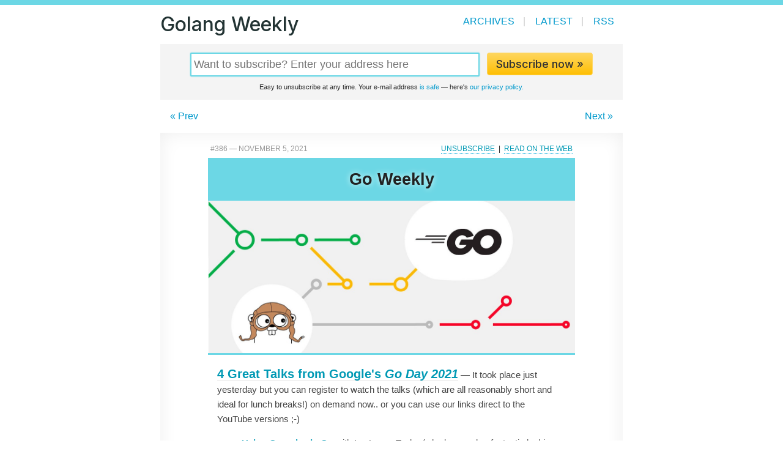

--- FILE ---
content_type: text/html;charset=utf-8
request_url: https://golangweekly.com/issues/386
body_size: 8460
content:
<!DOCTYPE html>
<html lang="en">
<head>
  <meta charset="utf-8">
  <title>Golang Weekly Issue 386: November 5, 2021</title>
  <meta name="viewport" content="width=device-width, initial-scale=1" />
  <link rel="stylesheet" href="/css/app.css">
  <link rel="alternate" type="application/rss+xml" title="Golang Weekly" href="/rss/">
  <link href="https://fonts.googleapis.com/css2?family=Inter:wght@300;400;500;600&display=swap" rel="stylesheet">
  <link rel="shortcut icon" href="/favicon.png">
  <meta name="facebook-domain-verification" content="lml32j8e8q00yrgpg4hs968ah31mxv" />
  
</head>
<body class="go dom dom-go issues 386 issue go issue">
  <header class="contained">
    <nav>
    <div class="sitename" style="cursor: pointer" onclick="window.location.href='/'"><a href="/">Golang Weekly</a></div>

    <div class="items">
        
            <a href="/issues" class="issues">Archives</a><span class="divider">|</span>
            <a href="/latest" class="latest">Latest</a><span class="nomobile"><span class="divider">|</span>
            <a href="/rss/">RSS</a></span>
        
    </div>
  </nav>

</header>

  <main>


<section class="contained">

  <div class="nomobile">
<div class="subscribe_box" class="">
<form class="subscribe" action="/subscribe" method="POST">
  <input type="email" placeholder="Want to subscribe? Enter your address here" class="email" name="yemail" id="email" /><button class="awesome" type="submit">Subscribe now &raquo;</button>
  <div class="smallprint">Easy to unsubscribe at any time. Your e-mail address <a href="https://cooperpress.com/spam.html">is safe</a> &mdash; here's <a href="https://cooperpress.com/legal/privacy/">our privacy policy.</a></div>
  <input type="hidden" name="_csrf" value="gp0xblwKZxr4uHp_KufSCl_UB6TAe2E_uzfWKzlbcbI" />
  
</form>
</div>
</div>

  <div class="pager">
    <div class="prev">
      
        <a href="/issues/385">&laquo; Prev</a>
      
    </div>
    <div class="center">
      <!-- Issue 386 -->
    </div>
    <div class="next">
      
        <a href="/issues/387">Next &raquo;</a>
      
    </div>
  </div>

  <div class="issue-html">

  

    
    
    
    
    
  



<!--[if (gte mso 9)|(IE)]>
<table cellpadding="0" cellspacing="0" align="center" bgcolor="#ffffff" width="600"><tr><td valign="top" style="width: 600px;" bgcolor="#ffffff"><![endif]-->
<table align="center" border="0" cellpadding="0" cellspacing="0" id="main" width="100%" style="table-layout: fixed; font-family: -apple-system,BlinkMacSystemFont,Helvetica,sans-serif; font-size: 15px; line-height: 1.55em; mso-table-lspace: 0pt; mso-table-rspace: 0pt; border-collapse: collapse; max-width: 600px; height: 100% !important; direction: ltr; padding: 0px;">
  <tr><td style="font-family: -apple-system,BlinkMacSystemFont,Helvetica,sans-serif; font-size: 15px; line-height: 1.55em; mso-table-lspace: 0pt; mso-table-rspace: 0pt; border-collapse: collapse;">
  <div id="content">    <!-- left/right splitbar -->
    <table class="el-splitbar" width="100%" cellpadding="0" cellspacing="0" style="mso-table-lspace: 0pt; mso-table-rspace: 0pt; border-collapse: collapse;"><tr>
<td width="50%" align="left" style="padding-left: 4px; font-family: -apple-system,BlinkMacSystemFont,Helvetica,sans-serif; font-size: 15px; line-height: 1.55em; mso-table-lspace: 0pt; mso-table-rspace: 0pt; border-collapse: collapse;"><p style="font-size: 12px; color: #999999; text-transform: uppercase; line-height: 1.0em; margin-top: 0.8em; margin-bottom: 0.8em;">#​386 — November 5, 2021</p></td>
<td width="50%" align="right" style="padding-right: 4px; font-family: -apple-system,BlinkMacSystemFont,Helvetica,sans-serif; font-size: 15px; line-height: 1.55em; mso-table-lspace: 0pt; mso-table-rspace: 0pt; border-collapse: collapse;"><p style="font-size: 12px; text-transform: uppercase; line-height: 1.0em; margin-top: 0.8em; margin-bottom: 0.8em;"><a target="_blank" href="https://golangweekly.com/leave/*%7CUID%7C*" style="text-decoration: none; color: #0099b4; border-bottom-width: 1px; border-bottom-color: #00aadd; border-bottom-style: dotted;">Unsubscribe</a>  |  <a target="_blank" href="https://golangweekly.com/issues/386" style="text-decoration: none; color: #0099b4; border-bottom-width: 1px; border-bottom-color: #00aadd; border-bottom-style: dotted;">Read on the Web</a></p></td>
</tr></table>
    <!-- masthead -->
    <table width="100%" cellpadding="0" cellspacing="0" style="background-color: #6cd7e5; text-align: center; color: #222222; text-shadow: 0px 0px 10px #dff; mso-table-lspace: 0pt; mso-table-rspace: 0pt; border-collapse: collapse;" class="el-masthead"><tr><td style="font-family: -apple-system,BlinkMacSystemFont,Helvetica,sans-serif; font-size: 15px; line-height: 1.55em; mso-table-lspace: 0pt; mso-table-rspace: 0pt; border-collapse: collapse; padding: 0 12px;"><p style="font-size: 1.8em; font-weight: 600; line-height: 1.0em; margin-top: 0.8em; margin-bottom: 0.8em;">Go Weekly</p></td></tr></table>
<table width="100%" class="el-fullwidthimage" cellpadding="0" cellspacing="0" style="mso-table-lspace: 0pt; mso-table-rspace: 0pt; border-collapse: collapse;"><tr><td style="font-family: -apple-system,BlinkMacSystemFont,Helvetica,sans-serif; font-size: 15px; line-height: 1.55em; mso-table-lspace: 0pt; mso-table-rspace: 0pt; border-collapse: collapse;">
  <a target="_blank" href="https://opensourcelive.withgoogle.com/events/go-day-2021" style="text-decoration: none; color: #0099b4;"><img src="https://res.cloudinary.com/cpress/image/upload/w_1280,e_sharpen:60/u28rff1hlzavs9ocadk1.jpg" alt="" width="640" style="outline: none; height: auto; text-decoration: none; max-width: 100%; line-height: 100%; width: 100%; border-bottom-color: #6cd7e5; border-bottom-style: solid; border-width: 0 0 3px;"></a>
</td></tr></table>

<table width="100%" cellpadding="0" cellspacing="0" class="el-item item  " style="mso-table-lspace: 0pt; mso-table-rspace: 0pt; border-collapse: collapse; margin-bottom: 4px;"><tr><td style="font-family: -apple-system,BlinkMacSystemFont,Helvetica,sans-serif; font-size: 15px; line-height: 1.55em; mso-table-lspace: 0pt; mso-table-rspace: 0pt; border-collapse: collapse; padding: 0px 15px;">
  
  <p class="desc" style="color: #444; margin-top: 0.8em; margin-bottom: 0; line-height: 1.65em;"><span style="font-weight: 600; font-size: 1.2em !important; color: #000;" class="mainlink"><a target="_blank" href="https://opensourcelive.withgoogle.com/events/go-day-2021" title="opensourcelive.withgoogle.com" style="text-decoration: none; color: #0099b4; border-bottom-width: 1px !important; border-bottom-color: #ddd !important; border-bottom-style: solid !important; font-size: 1.1em; line-height: 1.4em;">4 Great Talks from Google's <em>Go Day 2021</em></a></span> — It took place just yesterday but you can register to watch the talks (which are all reasonably short and ideal for lunch breaks!) on demand now.. or you can use our links direct to the YouTube versions ;-)
</p>
<ul>
<li style="color: #444;">
<a target="_blank" href="https://www.youtube.com/watch?v=nr8EpUO9jhw" style="text-decoration: none; color: #0099b4; border-bottom-width: 1px !important; border-bottom-color: #ddd !important; border-bottom-style: solid !important;"><strong style="font-weight: 600;">Using Generics in Go</strong></a> with Ian Lance Taylor (who has such a fantastic looking room behind him). A useful talk if you're itching to get playing with generics in 1.18.</li>
<li style="color: #444;">
<a target="_blank" href="https://www.youtube.com/watch?v=5fgG1qZaV4w" style="text-decoration: none; color: #0099b4; border-bottom-width: 1px !important; border-bottom-color: #ddd !important; border-bottom-style: solid !important;"><strong style="font-weight: 600;">Modern Enterprise Applications</strong></a> with Steve Francia speaks to <em>"Go's enterprise adoption story and how it plays a role in modernization."</em>
</li>
<li style="color: #444;">
<a target="_blank" href="https://www.youtube.com/watch?v=jMyzsp2E_0U" style="text-decoration: none; color: #0099b4; border-bottom-width: 1px !important; border-bottom-color: #ddd !important; border-bottom-style: solid !important;"><strong style="font-weight: 600;">Building Better Projects with the Go Editor</strong></a> with Suzy Mueller which takes a heavily practical look at working with Go from VS Code.</li>
<li style="color: #444;">
<a target="_blank" href="https://www.youtube.com/watch?v=e7PtBOsTpXE" style="text-decoration: none; color: #0099b4; border-bottom-width: 1px !important; border-bottom-color: #ddd !important; border-bottom-style: solid !important;"><strong style="font-weight: 600;">From Proof of Concept to Production with Go</strong></a> with Benjamin Cane from American Express which covers the use of Go in a real-world, enterprise environment.</li>
</ul>
  <p class="name" style="color: #5a5a5a; margin-top: 4px; margin-bottom: 0.8em; text-transform: uppercase; font-size: 12px; line-height: 1.2em;">Google Open Source Live </p>
</td></tr></table>

<table width="100%" cellpadding="0" cellspacing="0" class="el-item item  " style="mso-table-lspace: 0pt; mso-table-rspace: 0pt; border-collapse: collapse; margin-bottom: 4px;"><tr><td style="font-family: -apple-system,BlinkMacSystemFont,Helvetica,sans-serif; font-size: 15px; line-height: 1.55em; mso-table-lspace: 0pt; mso-table-rspace: 0pt; border-collapse: collapse; padding: 0px 15px;">
  
  <p class="desc" style="color: #444; margin-top: 0.8em; margin-bottom: 0; line-height: 1.65em;"><span style="font-weight: 600; font-size: 1.2em !important; color: #000;" class="mainlink"><a target="_blank" href="https://code.rocketnine.space/tslocum/carotidartillery" title="code.rocketnine.space" style="text-decoration: none; color: #0099b4; border-bottom-width: 1px !important; border-bottom-color: #ddd !important; border-bottom-style: solid !important; font-size: 1.05em;">Carotid Artillery: A Twin-Stick Shooter Game Built with Ebiten</a></span> — We often cheerlead for the <a target="_blank" href="https://ebiten.org/" style="text-decoration: none; color: #0099b4; border-bottom-width: 1px !important; border-bottom-color: #ddd !important; border-bottom-style: solid !important;">Ebiten</a> 2D game development library, but it’s great to see a new, practical example – and open source too! The game is downloadable for Windows and Linux but you can <a target="_blank" href="https://rocketnine.itch.io/carotid-artillery" style="text-decoration: none; color: #0099b4; border-bottom-width: 1px !important; border-bottom-color: #ddd !important; border-bottom-style: solid !important;">play it in your browser</a> too.</p>
  <p class="name" style="color: #5a5a5a; margin-top: 4px; margin-bottom: 0.8em; text-transform: uppercase; font-size: 12px; line-height: 1.2em;">Trevor Slocum </p>
</td></tr></table>

<table width="100%" cellpadding="0" cellspacing="0" class="el-item item  " style="mso-table-lspace: 0pt; mso-table-rspace: 0pt; border-collapse: collapse; margin-bottom: 4px;"><tr><td style="font-family: -apple-system,BlinkMacSystemFont,Helvetica,sans-serif; font-size: 15px; line-height: 1.55em; mso-table-lspace: 0pt; mso-table-rspace: 0pt; border-collapse: collapse; padding: 0px 15px;">
  <a target="_blank" target="_blank" href="https://shortcut.com/?utm_source=cooperGO&amp;utm_medium=spon_nl&amp;utm_campaign=prospecting&amp;utm_content=kanban" style="text-decoration: none; color: #0099b4; border-bottom-width: 1px !important; border-bottom-color: #ddd !important; border-bottom-style: solid !important;"><img src="https://copm.s3.amazonaws.com/f65fa19c.png" width="143" height="110" style="padding-top: 12px; padding-left: 12px; outline: none; height: auto; text-decoration: none; max-width: 100%; line-height: 100%; border: 0;" align="right" alt="" class="som"></a>
  <p class="desc" style="color: #444; margin-top: 0.8em; margin-bottom: 0; line-height: 1.65em;"><span style="font-weight: 600; font-size: 1.2em !important; color: #000;" class="mainlink"><a target="_blank" href="https://shortcut.com/?utm_source=cooperGO&amp;utm_medium=spon_nl&amp;utm_campaign=prospecting&amp;utm_content=kanban" title="shortcut.com" style="text-decoration: none; color: #0099b4; border-bottom-width: 1px !important; border-bottom-color: #ddd !important; border-bottom-style: solid !important; font-size: 1.05em;">Shortcut Is Project Management Without the Management</a></span> — Whether you're a startup that iterates quickly by giving engineers a free pallet of Red Bull, or a large org that has strict ship dates to hit, Shortcut is the ideal solution for task management, bug tracking, iteration planning, and reporting.</p>
  <p class="name" style="color: #5a5a5a; margin-top: 4px; margin-bottom: 0.8em; text-transform: uppercase; font-size: 12px; line-height: 1.2em;">Shortcut (formerly Clubhouse.io) <span style="text-transform: uppercase; margin-left: 4px; font-size: 0.9em; border-radius: 2px; background-color: #ffc; color: #885 !important; padding: 1px 4px; border: 1px solid #dd9;" class="tag-sponsor">sponsor</span></p>
</td></tr></table>

<table width="100%" cellpadding="0" cellspacing="0" class="el-item item  " style="mso-table-lspace: 0pt; mso-table-rspace: 0pt; border-collapse: collapse; margin-bottom: 4px;"><tr><td style="font-family: -apple-system,BlinkMacSystemFont,Helvetica,sans-serif; font-size: 15px; line-height: 1.55em; mso-table-lspace: 0pt; mso-table-rspace: 0pt; border-collapse: collapse; padding: 0px 15px;">
  
  <p class="desc" style="color: #444; margin-top: 0.8em; margin-bottom: 0; line-height: 1.65em;"><span style="font-weight: 600; font-size: 1.2em !important; color: #000;" class="mainlink"><a target="_blank" href="https://christine.website/blog/go-servemux-slash-2021-11-04" title="christine.website" style="text-decoration: none; color: #0099b4; border-bottom-width: 1px !important; border-bottom-color: #ddd !important; border-bottom-style: solid !important; font-size: 1.05em;"><code style='font-family: menlo, monaco, "Ubuntu Mono", courier, monospace; font-weight: normal; background-color: inherit;'>net/http.ServeMux</code> and Trailing Slashes</a></span> — Sometimes the silliest of problems can take the longest to debug. We’ve all got a story like this to tell, I’m sure.</p>
  <p class="name" style="color: #5a5a5a; margin-top: 4px; margin-bottom: 0.8em; text-transform: uppercase; font-size: 12px; line-height: 1.2em;">Christine Dodrill </p>
</td></tr></table>

<table width="100%" cellpadding="0" cellspacing="0" class="el-item item  " style="mso-table-lspace: 0pt; mso-table-rspace: 0pt; border-collapse: collapse; margin-bottom: 4px;"><tr><td style="font-family: -apple-system,BlinkMacSystemFont,Helvetica,sans-serif; font-size: 15px; line-height: 1.55em; mso-table-lspace: 0pt; mso-table-rspace: 0pt; border-collapse: collapse; padding: 0px 15px;">
  
  <p class="desc" style="color: #444; margin-top: 0.8em; margin-bottom: 0; line-height: 1.65em;"><span style="font-weight: 600; font-size: 1.2em !important; color: #000;" class="mainlink"><a target="_blank" href="https://groups.google.com/g/golang-announce/c/0fM21h43arc/m/a2Hu_dWRAAAJ" title="groups.google.com" style="text-decoration: none; color: #0099b4; border-bottom-width: 1px !important; border-bottom-color: #ddd !important; border-bottom-style: solid !important; font-size: 1.05em;">Go 1.17.3 and Go 1.16.10 Released</a></span> — Two point releases for the active Go branches that include two security fixes around panic issues with <code>archive/zip</code> and <code>debug/macho</code>.</p>
  <p class="name" style="color: #5a5a5a; margin-top: 4px; margin-bottom: 0.8em; text-transform: uppercase; font-size: 12px; line-height: 1.2em;">Than and Dimitri (Go Team) </p>
</td></tr></table>

<table width="100%" cellpadding="0" cellspacing="0" class="el-item item  " style="mso-table-lspace: 0pt; mso-table-rspace: 0pt; border-collapse: collapse; margin-bottom: 4px;"><tr><td style="font-family: -apple-system,BlinkMacSystemFont,Helvetica,sans-serif; font-size: 15px; line-height: 1.55em; mso-table-lspace: 0pt; mso-table-rspace: 0pt; border-collapse: collapse; padding: 0px 15px;">
  
  <p class="desc" style="color: #444; margin-top: 0.8em; margin-bottom: 0; line-height: 1.65em;"><span style="font-weight: 600; font-size: 1.2em !important; color: #000;" class="mainlink"><a target="_blank" href="https://johnjonesfour.com/2021/11/01/go-serverless-twitter-meme-bot/" title="johnjonesfour.com" style="text-decoration: none; color: #0099b4; border-bottom-width: 1px !important; border-bottom-color: #ddd !important; border-bottom-style: solid !important; font-size: 1.05em;">Building an AWS Lambda Hosted Twitter Meme Bot in Go</a></span> — A fun one! The ideas presented here power <a target="_blank" href="https://twitter.com/LassoPepTalkBot" style="text-decoration: none; color: #0099b4; border-bottom-width: 1px !important; border-bottom-color: #ddd !important; border-bottom-style: solid !important;">@LassoPepTalkBot</a> – a Ted Lasso themed Twitter bot. <em>Believe</em>.</p>
  <p class="name" style="color: #5a5a5a; margin-top: 4px; margin-bottom: 0.8em; text-transform: uppercase; font-size: 12px; line-height: 1.2em;">John E. Jones IV </p>
</td></tr></table>
<table width="100%" cellpadding="0" cellspacing="0" style="mso-table-lspace: 0pt; mso-table-rspace: 0pt; border-collapse: collapse;"><tr><td style="height: 8px; font-family: -apple-system,BlinkMacSystemFont,Helvetica,sans-serif; font-size: 15px; line-height: 1.55em; mso-table-lspace: 0pt; mso-table-rspace: 0pt; border-collapse: collapse;"></td></tr></table>
<table width="100%" class="el-fullwidthimage" cellpadding="0" cellspacing="0" style="mso-table-lspace: 0pt; mso-table-rspace: 0pt; border-collapse: collapse;"><tr><td style="font-family: -apple-system,BlinkMacSystemFont,Helvetica,sans-serif; font-size: 15px; line-height: 1.55em; mso-table-lspace: 0pt; mso-table-rspace: 0pt; border-collapse: collapse;">
  <a target="_blank" href="https://www.ardanlabs.com/blog/2021/11/gis-in-go.html" style="text-decoration: none; color: #0099b4;"><img src="https://res.cloudinary.com/cpress/image/upload/w_1280,e_sharpen:60/mmzgnptbetaqoowhf3bk.jpg" alt="" width="640" style="border-top-color: #dddddd; border-top-style: solid; border-bottom-color: #dddddd; border-bottom-style: solid; outline: none; height: auto; text-decoration: none; max-width: 100%; line-height: 100%; width: 100%; border-width: 3px 0;"></a>
</td></tr></table>

<table width="100%" cellpadding="0" cellspacing="0" class="el-item item  " style="mso-table-lspace: 0pt; mso-table-rspace: 0pt; border-collapse: collapse; margin-bottom: 4px;"><tr><td style="font-family: -apple-system,BlinkMacSystemFont,Helvetica,sans-serif; font-size: 15px; line-height: 1.55em; mso-table-lspace: 0pt; mso-table-rspace: 0pt; border-collapse: collapse; padding: 0px 15px;">
  
  <p class="desc" style="color: #444; margin-top: 0.8em; margin-bottom: 0; line-height: 1.65em;"><span style="font-weight: 600; font-size: 1.2em !important; color: #000;" class="mainlink"><a target="_blank" href="https://www.ardanlabs.com/blog/2021/11/gis-in-go.html" title="www.ardanlabs.com" style="text-decoration: none; color: #0099b4; border-bottom-width: 1px !important; border-bottom-color: #ddd !important; border-bottom-style: solid !important; font-size: 1.05em;">A Basic Way of Working with Geographic Information in Go</a></span> — In just some lines of Go and with an HTML template, you can load a CSV, parse locations from it, and generate an interactive map – without using lots of fancier GIS tools.</p>
  <p class="name" style="color: #5a5a5a; margin-top: 4px; margin-bottom: 0.8em; text-transform: uppercase; font-size: 12px; line-height: 1.2em;">Miki Tebeka </p>
</td></tr></table>

<table width="100%" cellpadding="0" cellspacing="0" class="el-item item  video" style="mso-table-lspace: 0pt; mso-table-rspace: 0pt; border-collapse: collapse; margin-bottom: 4px;"><tr><td style="font-family: -apple-system,BlinkMacSystemFont,Helvetica,sans-serif; font-size: 15px; line-height: 1.55em; mso-table-lspace: 0pt; mso-table-rspace: 0pt; border-collapse: collapse; padding: 0px 15px;">
  
  <p class="desc" style="color: #444; margin-top: 0.8em; margin-bottom: 0; line-height: 1.65em;"><span style="font-weight: 600; font-size: 1.2em !important; color: #000;" class="mainlink">▶  <a target="_blank" href="https://changelog.com/gotime/204" title="changelog.com" style="text-decoration: none; color: #0099b4; border-bottom-width: 1px !important; border-bottom-color: #ddd !important; border-bottom-style: solid !important; font-size: 1.05em;">Discussing Go's Annual Developer Survey</a></span> — Last week we encouraged you to take the <a target="_blank" href="https://go.dev/blog/survey2021" style="text-decoration: none; color: #0099b4; border-bottom-width: 1px !important; border-bottom-color: #ddd !important; border-bottom-style: solid !important;">latest Go developer survey</a> (and if you haven’t taken it yet, check it out!) and now Alice Merrick and Todd Kulesza have joined the Go Time podcast to discuss why the survey is done and how it works.</p>
  <p class="name" style="color: #5a5a5a; margin-top: 4px; margin-bottom: 0.8em; text-transform: uppercase; font-size: 12px; line-height: 1.2em;">Go Time Podcast <span style="text-transform: uppercase; margin-left: 4px; font-size: 0.9em; border-radius: 2px; padding: 1px 4px; border: 1px solid #999999;" class="tag-podcast">podcast</span></p>
</td></tr></table>

<table width="100%" cellpadding="0" cellspacing="0" class="el-item item  " style="mso-table-lspace: 0pt; mso-table-rspace: 0pt; border-collapse: collapse; margin-bottom: 4px;"><tr><td style="font-family: -apple-system,BlinkMacSystemFont,Helvetica,sans-serif; font-size: 15px; line-height: 1.55em; mso-table-lspace: 0pt; mso-table-rspace: 0pt; border-collapse: collapse; padding: 0px 15px;">
  
  <p class="desc" style="color: #444; margin-top: 0.8em; margin-bottom: 0; line-height: 1.65em;"><span style="font-weight: 600; font-size: 1.2em !important; color: #000;" class="mainlink"><a target="_blank" href="https://blog.uptrace.dev/posts/go-functional-options-named-args.html" title="blog.uptrace.dev" style="text-decoration: none; color: #0099b4; border-bottom-width: 1px !important; border-bottom-color: #ddd !important; border-bottom-style: solid !important; font-size: 1.05em;">Functional Options are Named Args on Overdrive</a></span> — This is a nice take on Go’s way of matching a feature from Ruby, Python, et al. with some extra benefits compared to those languages.</p>
  <p class="name" style="color: #5a5a5a; margin-top: 4px; margin-bottom: 0.8em; text-transform: uppercase; font-size: 12px; line-height: 1.2em;">Uptrace </p>
</td></tr></table>

<table width="100%" cellpadding="0" cellspacing="0" class="el-item item  " style="mso-table-lspace: 0pt; mso-table-rspace: 0pt; border-collapse: collapse; margin-bottom: 4px;"><tr><td style="font-family: -apple-system,BlinkMacSystemFont,Helvetica,sans-serif; font-size: 15px; line-height: 1.55em; mso-table-lspace: 0pt; mso-table-rspace: 0pt; border-collapse: collapse; padding: 0px 15px;">
  
  <p class="desc" style="color: #444; margin-top: 0.8em; margin-bottom: 0; line-height: 1.65em;"><span style="font-weight: 600; font-size: 1.2em !important; color: #000;" class="mainlink"><a target="_blank" href="https://www.dolthub.com/blog/2021-10-25-dolt-vs-mysql-tpc-benchmark/" title="www.dolthub.com" style="text-decoration: none; color: #0099b4; border-bottom-width: 1px !important; border-bottom-color: #ddd !important; border-bottom-style: solid !important; font-size: 1.05em;">Benchmaking a Go-Powered SQL Engine Against MySQL</a></span> — TPC-C is a database benchmarking standard/approach and is used here to compare the Go-powered, <code>git</code>-esque <a target="_blank" href="https://github.com/dolthub/dolt" style="text-decoration: none; color: #0099b4; border-bottom-width: 1px !important; border-bottom-color: #ddd !important; border-bottom-style: solid !important;">Dolt</a> database system with MySQL.</p>
  <p class="name" style="color: #5a5a5a; margin-top: 4px; margin-bottom: 0.8em; text-transform: uppercase; font-size: 12px; line-height: 1.2em;">Zach Musgrave </p>
</td></tr></table>
<table width="100%" cellpadding="0" cellspacing="0" style="mso-table-lspace: 0pt; mso-table-rspace: 0pt; border-collapse: collapse;"><tr><td style="height: 4px; font-family: -apple-system,BlinkMacSystemFont,Helvetica,sans-serif; font-size: 15px; line-height: 1.55em; mso-table-lspace: 0pt; mso-table-rspace: 0pt; border-collapse: collapse;"></td></tr></table>
<table width="100%" cellpadding="0" cellspacing="0" style="mso-table-lspace: 0pt; mso-table-rspace: 0pt; border-collapse: collapse;"><tr><td style="height: 6px; font-family: -apple-system,BlinkMacSystemFont,Helvetica,sans-serif; font-size: 15px; line-height: 1.55em; mso-table-lspace: 0pt; mso-table-rspace: 0pt; border-collapse: collapse;"></td></tr></table>
<table width="100%" cellpadding="0" cellspacing="0" class="el-subtable " style="background-color: #F3F4F6; margin-top: 15px; mso-table-lspace: 0pt; mso-table-rspace: 0pt; border-collapse: collapse;"><tr><td style="font-family: -apple-system,BlinkMacSystemFont,Helvetica,sans-serif; font-size: 15px; line-height: 1.55em; mso-table-lspace: 0pt; mso-table-rspace: 0pt; border-collapse: collapse; padding: 0px;">
<!-- normal content section -->
<table width="100%" cellpadding="0" cellspacing="0" class="content el-content " style="color: #444; mso-table-lspace: 0pt; mso-table-rspace: 0pt; border-collapse: collapse; margin-top: 0 !important;"><tr><td style="font-family: -apple-system,BlinkMacSystemFont,Helvetica,sans-serif; font-size: 15px; line-height: 1.55em; mso-table-lspace: 0pt; mso-table-rspace: 0pt; border-collapse: collapse; padding: 0px 15px;"><p style="text-transform: uppercase; font-weight: 600; font-size: 15px; border-bottom-width: 3px; border-bottom-color: #6cd7e5; border-bottom-style: solid; line-height: 1.4em; display: inline-block; margin-top: 0.8em; margin-bottom: 0.8em;">Jobs</p></td></tr></table>

<table width="100%" cellpadding="0" cellspacing="0" class="miniitem item  " style="mso-table-lspace: 0pt; mso-table-rspace: 0pt; border-collapse: collapse;"><tr><td style="font-family: -apple-system,BlinkMacSystemFont,Helvetica,sans-serif; font-size: 15px; line-height: 1.55em; mso-table-lspace: 0pt; mso-table-rspace: 0pt; border-collapse: collapse; padding: 0px 15px;">
  <p class="desc" style="color: #5a5a5a; line-height: 1.35em !important; margin: 8px 0px 6px;"><span style="font-weight: 600; font-size: 1.0em; color: #000;"><a target="_blank" href="https://angel.co/company/stream/jobs/241159-backend-software-engineer-go" style="text-decoration: none; color: #0099b4; border-bottom-width: 1px; border-bottom-color: #ddd; border-bottom-style: solid; font-weight: 500; font-size: 1.05em;">Enjoy Building Scalable Infrastructure in Go? Stream Is Hiring</a></span> — Like coding in Go? We do too. Stream is hiring in Amsterdam. <a target="_blank" href="https://angel.co/company/stream/jobs/241159-backend-software-engineer-go%20" style="text-decoration: none; color: #0099b4; border-bottom-width: 1px; border-bottom-color: #ddd; border-bottom-style: solid; font-weight: 500; font-size: 1.05em;">Apply now</a>.
  <br><span class="name" style="color: #5a5a5a; margin-top: 4px; text-transform: uppercase; font-size: 12px; line-height: 1.3em;">Stream</span> 
  </p>
</td></tr></table>

<table width="100%" cellpadding="0" cellspacing="0" class="miniitem item  " style="mso-table-lspace: 0pt; mso-table-rspace: 0pt; border-collapse: collapse;"><tr><td style="font-family: -apple-system,BlinkMacSystemFont,Helvetica,sans-serif; font-size: 15px; line-height: 1.55em; mso-table-lspace: 0pt; mso-table-rspace: 0pt; border-collapse: collapse; padding: 0px 15px;">
  <p class="desc" style="color: #5a5a5a; line-height: 1.35em !important; margin: 8px 0px 6px;"><span style="font-weight: 600; font-size: 1.0em; color: #000;"><a target="_blank" href="https://www.form3.tech/careers/job-application?gh_jid=4003519002" style="text-decoration: none; color: #0099b4; border-bottom-width: 1px; border-bottom-color: #ddd; border-bottom-style: solid; font-weight: 500; font-size: 1.05em;">Senior Software Engineer (Go) - 100% Remote, UK/EU Only</a></span> — Solve complex technical challenges using the latest, cloud-native technologies to help Banks and FinTechs move money faster.
  <br><span class="name" style="color: #5a5a5a; margin-top: 4px; text-transform: uppercase; font-size: 12px; line-height: 1.3em;">Form3</span> 
  </p>
</td></tr></table>

<table width="100%" cellpadding="0" cellspacing="0" class="miniitem item  " style="mso-table-lspace: 0pt; mso-table-rspace: 0pt; border-collapse: collapse;"><tr><td style="font-family: -apple-system,BlinkMacSystemFont,Helvetica,sans-serif; font-size: 15px; line-height: 1.55em; mso-table-lspace: 0pt; mso-table-rspace: 0pt; border-collapse: collapse; padding: 0px 15px;">
  <p class="desc" style="color: #5a5a5a; line-height: 1.35em !important; margin: 8px 0px 6px;"><span style="font-weight: 600; font-size: 1.0em; color: #000;"><a target="_blank" href="https://hired.com/join/?utm_source=newsletter&amp;utm_medium=sponsor&amp;utm_campaign=(b2c)(l-all)(r-all)(cooper-golangweekly)&amp;utm_content=find-your-next-job" style="text-decoration: none; color: #0099b4; border-bottom-width: 1px; border-bottom-color: #ddd; border-bottom-style: solid; font-weight: 500; font-size: 1.05em;">Find a Job Through Hired</a></span> — Create a profile on Hired to connect with hiring managers at growing startups and Fortune 500 companies. It's free for job-seekers.
  <br><span class="name" style="color: #5a5a5a; margin-top: 4px; text-transform: uppercase; font-size: 12px; line-height: 1.3em;">Hired</span> 
  </p>
</td></tr></table>
<table width="100%" cellpadding="0" cellspacing="0" style="mso-table-lspace: 0pt; mso-table-rspace: 0pt; border-collapse: collapse;"><tr><td style="height: 10px; font-family: -apple-system,BlinkMacSystemFont,Helvetica,sans-serif; font-size: 15px; line-height: 1.55em; mso-table-lspace: 0pt; mso-table-rspace: 0pt; border-collapse: collapse;"></td></tr></table>
</td></tr></table>
<table width="100%" cellpadding="0" cellspacing="0" style="mso-table-lspace: 0pt; mso-table-rspace: 0pt; border-collapse: collapse;"><tr><td style="height: 12px; font-family: -apple-system,BlinkMacSystemFont,Helvetica,sans-serif; font-size: 15px; line-height: 1.55em; mso-table-lspace: 0pt; mso-table-rspace: 0pt; border-collapse: collapse;"></td></tr></table>
<table width="100%" cellpadding="0" cellspacing="0" class="el-heading" style="background-color: none !important; text-align: left; margin-top: 15px; color: #333333; mso-table-lspace: 0pt; mso-table-rspace: 0pt; border-collapse: collapse;"><tr><td style="font-family: -apple-system,BlinkMacSystemFont,Helvetica,sans-serif; font-size: 15px; line-height: 1.55em; mso-table-lspace: 0pt; mso-table-rspace: 0pt; border-collapse: collapse; padding: 0;"><p style="font-size: 1.6em !important; font-weight: 400 !important; text-transform: none !important; line-height: 1.4em; display: inline-block; border-bottom-width: 6px; border-bottom-color: #f4f4f4; border-bottom-style: solid; margin: 0.5em 0;">🛠 Code &amp; Tools</p></td></tr></table>
<table width="100%" class="el-fullwidthimage" cellpadding="0" cellspacing="0" style="mso-table-lspace: 0pt; mso-table-rspace: 0pt; border-collapse: collapse;"><tr><td style="font-family: -apple-system,BlinkMacSystemFont,Helvetica,sans-serif; font-size: 15px; line-height: 1.55em; mso-table-lspace: 0pt; mso-table-rspace: 0pt; border-collapse: collapse;">
  <a target="_blank" href="https://github.com/davidschlachter/embedded-struct-visualizer" style="text-decoration: none; color: #0099b4;"><img src="https://res.cloudinary.com/cpress/image/upload/w_1280,e_sharpen:60/zsldhcktbptuhombxmuo.jpg" alt="" width="640" style="border-top-color: #dddddd; border-top-style: solid; border-bottom-color: #dddddd; border-bottom-style: solid; outline: none; height: auto; text-decoration: none; max-width: 100%; line-height: 100%; width: 100%; border-width: 3px 0;"></a>
</td></tr></table>
<table width="100%" cellpadding="0" cellspacing="0" style="mso-table-lspace: 0pt; mso-table-rspace: 0pt; border-collapse: collapse;"><tr><td style="height: 4px; font-family: -apple-system,BlinkMacSystemFont,Helvetica,sans-serif; font-size: 15px; line-height: 1.55em; mso-table-lspace: 0pt; mso-table-rspace: 0pt; border-collapse: collapse;"></td></tr></table>

<table width="100%" cellpadding="0" cellspacing="0" class="el-item item  " style="mso-table-lspace: 0pt; mso-table-rspace: 0pt; border-collapse: collapse; margin-bottom: 4px;"><tr><td style="font-family: -apple-system,BlinkMacSystemFont,Helvetica,sans-serif; font-size: 15px; line-height: 1.55em; mso-table-lspace: 0pt; mso-table-rspace: 0pt; border-collapse: collapse; padding: 0px 15px;">
  
  <p class="desc" style="color: #444; margin-top: 0.8em; margin-bottom: 0; line-height: 1.65em;"><span style="font-weight: 600; font-size: 1.2em !important; color: #000;" class="mainlink"><a target="_blank" href="https://github.com/davidschlachter/embedded-struct-visualizer" title="github.com" style="text-decoration: none; color: #0099b4; border-bottom-width: 1px !important; border-bottom-color: #ddd !important; border-bottom-style: solid !important; font-size: 1.05em;">A Tool to Visualize Graphs of Embedded Structs in Go Projects</a></span> — A tool that scans a directory of Go source and creates visualizations of structs used in the project.</p>
  <p class="name" style="color: #5a5a5a; margin-top: 4px; margin-bottom: 0.8em; text-transform: uppercase; font-size: 12px; line-height: 1.2em;">David Schlachter </p>
</td></tr></table>

<table width="100%" cellpadding="0" cellspacing="0" class="el-item item  " style="mso-table-lspace: 0pt; mso-table-rspace: 0pt; border-collapse: collapse; margin-bottom: 4px;"><tr><td style="font-family: -apple-system,BlinkMacSystemFont,Helvetica,sans-serif; font-size: 15px; line-height: 1.55em; mso-table-lspace: 0pt; mso-table-rspace: 0pt; border-collapse: collapse; padding: 0px 15px;">
  
  <p class="desc" style="color: #444; margin-top: 0.8em; margin-bottom: 0; line-height: 1.65em;"><span style="font-weight: 600; font-size: 1.2em !important; color: #000;" class="mainlink"><a target="_blank" href="https://github.com/orijtech/structslop" title="github.com" style="text-decoration: none; color: #0099b4; border-bottom-width: 1px !important; border-bottom-color: #ddd !important; border-bottom-style: solid !important; font-size: 1.05em;">structslop: A Static Analyzer That Recommends Struct Field Rearrangements</a></span> — In order to get the best efficiency when it comes to space used.</p>
  <p class="name" style="color: #5a5a5a; margin-top: 4px; margin-bottom: 0.8em; text-transform: uppercase; font-size: 12px; line-height: 1.2em;">orijtech </p>
</td></tr></table>

<table width="100%" cellpadding="0" cellspacing="0" class="el-item item  " style="mso-table-lspace: 0pt; mso-table-rspace: 0pt; border-collapse: collapse; margin-bottom: 4px;"><tr><td style="font-family: -apple-system,BlinkMacSystemFont,Helvetica,sans-serif; font-size: 15px; line-height: 1.55em; mso-table-lspace: 0pt; mso-table-rspace: 0pt; border-collapse: collapse; padding: 0px 15px;">
  
  <p class="desc" style="color: #444; margin-top: 0.8em; margin-bottom: 0; line-height: 1.65em;"><span style="font-weight: 600; font-size: 1.2em !important; color: #000;" class="mainlink"><a target="_blank" href="https://github.com/hexops/valast" title="github.com" style="text-decoration: none; color: #0099b4; border-bottom-width: 1px !important; border-bottom-color: #ddd !important; border-bottom-style: solid !important; font-size: 1.05em;">valast: Convert Go Values to Their AST</a></span> — <em>“you may think of it as a more comprehensive and configurable version of the fmt package’s <code>%+v</code> and <code>%#v</code> formatting directives.”</em></p>
  <p class="name" style="color: #5a5a5a; margin-top: 4px; margin-bottom: 0.8em; text-transform: uppercase; font-size: 12px; line-height: 1.2em;">Hexops </p>
</td></tr></table>

<table width="100%" cellpadding="0" cellspacing="0" class="el-item item  " style="mso-table-lspace: 0pt; mso-table-rspace: 0pt; border-collapse: collapse; margin-bottom: 4px;"><tr><td style="font-family: -apple-system,BlinkMacSystemFont,Helvetica,sans-serif; font-size: 15px; line-height: 1.55em; mso-table-lspace: 0pt; mso-table-rspace: 0pt; border-collapse: collapse; padding: 0px 15px;">
  
  <p class="desc" style="color: #444; margin-top: 0.8em; margin-bottom: 0; line-height: 1.65em;"><span style="font-weight: 600; font-size: 1.2em !important; color: #000;" class="mainlink"><a target="_blank" href="https://dnsimple.link/go-weekly/2021" title="dnsimple.link" style="text-decoration: none; color: #0099b4; border-bottom-width: 1px !important; border-bottom-color: #ddd !important; border-bottom-style: solid !important; font-size: 1.05em;">Buy, Connect, and Operate Domains from Your Go App, 👀 Free Transfer</a></span></p>
  <p class="name" style="color: #5a5a5a; margin-top: 4px; margin-bottom: 0.8em; text-transform: uppercase; font-size: 12px; line-height: 1.2em;">DNSimple <span style="text-transform: uppercase; margin-left: 4px; font-size: 0.9em; border-radius: 2px; background-color: #ffc; color: #885 !important; padding: 1px 4px; border: 1px solid #dd9;" class="tag-sponsor">sponsor</span></p>
</td></tr></table>

<table width="100%" cellpadding="0" cellspacing="0" class="el-item item  " style="mso-table-lspace: 0pt; mso-table-rspace: 0pt; border-collapse: collapse; margin-bottom: 4px;"><tr><td style="font-family: -apple-system,BlinkMacSystemFont,Helvetica,sans-serif; font-size: 15px; line-height: 1.55em; mso-table-lspace: 0pt; mso-table-rspace: 0pt; border-collapse: collapse; padding: 0px 15px;">
  
  <p class="desc" style="color: #444; margin-top: 0.8em; margin-bottom: 0; line-height: 1.65em;"><span style="font-weight: 600; font-size: 1.2em !important; color: #000;" class="mainlink"><a target="_blank" href="https://u-root.org/" title="u-root.org" style="text-decoration: none; color: #0099b4; border-bottom-width: 1px !important; border-bottom-color: #ddd !important; border-bottom-style: solid !important; font-size: 1.05em;">u-root: A Suite of Unix Tools in a Single Go Binary</a></span> — Imagine a Go-powered equivalent of <a target="_blank" href="https://busybox.net/" style="text-decoration: none; color: #0099b4; border-bottom-width: 1px !important; border-bottom-color: #ddd !important; border-bottom-style: solid !important;">Busybox</a> where you can get a root file system in a single binary. u-root packs in versions of <a target="_blank" href="https://github.com/u-root/u-root/tree/master/cmds/core" style="text-decoration: none; color: #0099b4; border-bottom-width: 1px !important; border-bottom-color: #ddd !important; border-bottom-style: solid !important;">a variety</a> of basic tools including <code>cp</code>, <code>dd</code>, <code>echo</code>, and <code>find</code>. <a target="_blank" href="https://github.com/u-root/u-root" style="text-decoration: none; color: #0099b4; border-bottom-width: 1px !important; border-bottom-color: #ddd !important; border-bottom-style: solid !important;">GitHub repo</a>.</p>
  <p class="name" style="color: #5a5a5a; margin-top: 4px; margin-bottom: 0.8em; text-transform: uppercase; font-size: 12px; line-height: 1.2em;">Miscellaneous </p>
</td></tr></table>

<table width="100%" cellpadding="0" cellspacing="0" class="el-item item  " style="mso-table-lspace: 0pt; mso-table-rspace: 0pt; border-collapse: collapse; margin-bottom: 4px;"><tr><td style="font-family: -apple-system,BlinkMacSystemFont,Helvetica,sans-serif; font-size: 15px; line-height: 1.55em; mso-table-lspace: 0pt; mso-table-rspace: 0pt; border-collapse: collapse; padding: 0px 15px;">
  
  <p class="desc" style="color: #444; margin-top: 0.8em; margin-bottom: 0; line-height: 1.65em;"><span style="font-weight: 600; font-size: 1.2em !important; color: #000;" class="mainlink"><a target="_blank" href="https://github.com/CryogenicPlanet/depp" title="github.com" style="text-decoration: none; color: #0099b4; border-bottom-width: 1px !important; border-bottom-color: #ddd !important; border-bottom-style: solid !important; font-size: 1.05em;">Depp: Check <code style='font-family: menlo, monaco, "Ubuntu Mono", courier, monospace; font-weight: normal; background-color: inherit;'>npm</code> Modules for Unused and Duplicate Dependencies Fast</a></span> — A new Go-powered tool you run from your JavaScript/TypeScript project’s folder to look for unused dependencies.</p>
  <p class="name" style="color: #5a5a5a; margin-top: 4px; margin-bottom: 0.8em; text-transform: uppercase; font-size: 12px; line-height: 1.2em;">Rahul Tarak </p>
</td></tr></table>
<table width="100%" cellpadding="0" cellspacing="0" style="mso-table-lspace: 0pt; mso-table-rspace: 0pt; border-collapse: collapse;"><tr><td style="height: 16px; font-family: -apple-system,BlinkMacSystemFont,Helvetica,sans-serif; font-size: 15px; line-height: 1.55em; mso-table-lspace: 0pt; mso-table-rspace: 0pt; border-collapse: collapse;"></td></tr></table>
</div>
  </td></tr>
</table>
<!--[if (gte mso 9)|(IE)]></td></tr></table><![endif]-->



</div>

<div class="pager">
    <div class="prev">
      
        <a href="/issues/385">&laquo; Prev</a>
      
    </div>
    <div class="center">
      <!-- Issue 386 -->
    </div>
    <div class="next">
      
        <a href="/issues/387">Next &raquo;</a>
      
    </div>
  </div>

  
<div class="subscribe_box" class="">
<form class="subscribe" action="/subscribe" method="POST">
  <input type="email" placeholder="Want to subscribe? Enter your address here" class="email" name="yemail" id="email" /><button class="awesome" type="submit">Subscribe now &raquo;</button>
  <div class="smallprint">Easy to unsubscribe at any time. Your e-mail address <a href="https://cooperpress.com/spam.html">is safe</a> &mdash; here's <a href="https://cooperpress.com/legal/privacy/">our privacy policy.</a></div>
  <input type="hidden" name="_csrf" value="gp0xblwKZxr4uHp_KufSCl_UB6TAe2E_uzfWKzlbcbI" />
  
</form>
</div>


</section>

<img src="/open/386/web" />
</main>
  <script src="/js/app.js"></script>
  <script>(function(i,s,o,g,r,a,m){i['GoogleAnalyticsObject']=r;i[r]=i[r]||function(){(i[r].q=i[r].q||[]).push(arguments)},i[r].l=1*new Date();a=s.createElement(o),m=s.getElementsByTagName(o)[0];a.async=1;a.src=g;m.parentNode.insertBefore(a,m)})(window,document,'script','//www.google-analytics.com/analytics.js','ga');ga('create','UA-32535004-16','golangweekly.com');ga('send', 'pageview');
</script>

</body>
</html>


--- FILE ---
content_type: text/css;charset=utf-8
request_url: https://golangweekly.com/css/app.css
body_size: 59185
content:
* {
  box-sizing: border-box; }

BODY {
  margin: 0;
  padding: 0;
  font-family: -apple-system, BlinkMacSystemFont, Segoe UI, Helvetica, Arial, sans-serif, Apple Color Emoji, Segoe UI Emoji, Segoe UI Symbol;
  font-size: 16px;
  border-top: 8px solid #6cd7e5;
  color: #222;
  line-height: 1.4em; }

h1, h2, h3, h4, h5, h6, .sitename A {
  font-family: Inter, -apple-system, BlinkMacSystemFont, Segoe UI, Helvetica, Arial, sans-serif, Apple Color Emoji, Segoe UI Emoji, Segoe UI Symbol;
  color: #233; }

@media (max-width: 900px) {
  .nomobile {
    display: none; } }
.contained {
  max-width: 780px;
  margin: 0 auto;
  padding-left: 12px;
  padding-right: 12px; }

A {
  color: #0099cc;
  text-decoration: none; }

HR {
  border-width: 0px;
  border-top: 1px solid #3c2584;
  height: 2px; }

H1 {
  font-size: 2.5em;
  font-weight: 500;
  color: #6cd7e5;
  line-height: 1.0em; }

H2 {
  font-weight: 400;
  line-height: 1.3em;
  font-size: 1.4em; }

@media (max-width: 900px) {
  H1 {
    font-size: 2.2em; }

  H2 {
    font-size: 1.4em; } }
IFRAME {
  background-color: #ffffff;
  width: 100%;
  height: 100%;
  overflow-y: scroll; }

.flash {
  margin: 1em 12px;
  padding: 8px 16px; }
  .flash.error {
    background-color: #fcc; }
  .flash.notice {
    background-color: #0b0;
    color: #fff; }

FOOTER {
  clear: both;
  margin-top: 1em;
  padding-top: 1em;
  font-size: 0.8em;
  line-height: 1.4em; }

nav {
  text-transform: uppercase;
  text-align: right;
  color: #ccc;
  margin-top: 1em;
  margin-bottom: 1em;
  min-height: 2em;
  position: relative; }
  nav a {
    text-decoration: none;
    padding: 0 14px 0 12px;
    line-height: 20px;
    margin: 0; }
  nav div.sitename {
    text-transform: none;
    font-size: 2.0em;
    float: left;
    line-height: 1.0em;
    font-weight: 500; }
    nav div.sitename A {
      padding-left: 0; }

DIV.issue-html {
  box-shadow: inset 0 0 30px #eee;
  padding: 10px; }
  @media (max-width: 900px) {
    DIV.issue-html {
      margin-left: -16px;
      margin-right: -16px; } }

BUTTON.awesome {
  background-color: #ffd65e;
  padding: 7px 14px;
  font-family: Inter, -apple-system, BlinkMacSystemFont, Segoe UI, Helvetica, Arial, sans-serif, Apple Color Emoji, Segoe UI Emoji, Segoe UI Symbol;
  font-weight: 500;
  font-size: 18px;
  color: #333;
  cursor: pointer;
  border: 1px solid #ffd65e;
  border-radius: 4px;
  background-color: #fc0;
  background-image: linear-gradient(to bottom, #ffd65e, #febf04); }
  BUTTON.awesome:hover {
    filter: brightness(105%); }

FORM.subscribe {
  padding: 6px 0; }
  FORM.subscribe INPUT.email {
    font-size: 18px;
    padding: 7px 4px; }

.subscribe_box {
  padding: 8px;
  background-color: #f4f4f4;
  text-align: center;
  margin-bottom: 0px; }
  .subscribe_box .smallprint {
    margin-top: 4px;
    font-size: 11px;
    font-family: verdana, helvetica, arial, sans-serif;
    line-height: 1.3em; }
  .subscribe_box BUTTON {
    margin-bottom: 6px; }
  .subscribe_box input#email {
    width: 64%;
    margin-right: 12px;
    margin-bottom: 6px; }
    @media (max-width: 900px) {
      .subscribe_box input#email {
        width: 100%; } }

INPUT[type="email"] {
  outline: none;
  border: 2px solid #ccc; }

INPUT[type="email"]:focus {
  outline: none;
  border: 2px solid #6cd7e5;
  border-radius: 2px;
  box-shadow: 0px 0px 2px #6cd7e5; }

.count {
  font-size: 0.8em;
  margin-top: 6px;
  color: #666; }

main {
  clear: both; }

.pager {
  display: flex;
  padding: 1em; }
  .pager .prev, .pager .next {
    flex: 1; }
    .pager .prev A, .pager .next A {
      display: block; }
  .pager .prev {
    text-align: left; }
  .pager .next {
    text-align: right; }
  .pager .center {
    text-align: center;
    flex: 1;
    font-weight: bold; }

/* PAGE SPECIFIC STYLES */
@media (min-width: 900px) {
  BODY.index0, BODY.indexfb {
    border-top-width: 0; } }
BODY.index0 HEADER, BODY.indexfb HEADER {
  display: none; }
BODY.index0 MAIN, BODY.indexfb MAIN {
  display: flex; }
  BODY.index0 MAIN > DIV, BODY.indexfb MAIN > DIV {
    min-height: 100vh;
    padding: 5vh 2vw; }
    @media (max-width: 900px) {
      BODY.index0 MAIN > DIV, BODY.indexfb MAIN > DIV {
        min-height: auto;
        padding: 2vw; } }
  @media (max-width: 900px) {
    BODY.index0 MAIN, BODY.indexfb MAIN {
      flex-direction: column; } }
BODY.index0 .main, BODY.indexfb .main {
  order: 1;
  flex: 2;
  min-width: 540px;
  max-width: 840px;
  width: 40%;
  text-align: center; }
  @media (max-width: 900px) {
    BODY.index0 .main, BODY.indexfb .main {
      min-width: 0;
      min-height: 0;
      width: 100%; } }
BODY.index0 .sideground, BODY.indexfb .sideground {
  background-color: #6cd7e5;
  order: 2;
  padding-top: 8vh;
  flex: 2;
  text-align: center; }
  @media (max-width: 900px) {
    BODY.index0 .sideground, BODY.indexfb .sideground {
      overflow: none;
      padding: 5vh 0; } }
  BODY.index0 .sideground IMG.preview, BODY.indexfb .sideground IMG.preview {
    max-width: 75%;
    border: 1px solid #bbbb00;
    box-shadow: rgba(0, 0, 0, 0.5) 2px 3px 20px; }
BODY.index0 FOOTER, BODY.indexfb FOOTER {
  font-size: 12px;
  line-height: 1.4em; }
  BODY.index0 FOOTER A, BODY.indexfb FOOTER A {
    color: inherit;
    border-bottom: 1px dashed #ddd; }

.fab {
  display: flex;
  margin: 0 auto;
  max-width: 60ch;
  flex-wrap: wrap;
  justify-content: space-between; }
  @media (max-width: 900px) {
    .fab {
      flex-direction: column; } }
  .fab .input {
    margin-bottom: 6px;
    flex-grow: 2; }
    .fab .input INPUT {
      width: 96%;
      margin-right: 8px; }
  .fab .button {
    flex-grow: 2;
    flex-basis: content;
    max-width: 8em;
    text-align: center; }
    .fab .button BUTTON {
      width: 100%; }
    @media (max-width: 900px) {
      .fab .button {
        margin: 0 auto; } }

.fplogo {
  margin-top: 16px;
  margin-bottom: -12px; }

.marvel-device {
  transform: scale(0.85);
  transform-origin: 50% 0%;
  box-shadow: 8px 8px 18px 6px rgba(0, 0, 0, 0.28) !important; }
  @media (max-width: 900px) {
    .marvel-device {
      transform: scale(0.9);
      width: 85% !important;
      max-width: 460px; } }

.newsletterbox {
  padding: 24px;
  max-width: 640px;
  margin: 12px auto;
  background-color: #ffffcc;
  background-image: linear-gradient(345deg, #ffff88, #ffffcc);
  border-radius: 8px; }
  .newsletterbox .frequency {
    text-transform: uppercase;
    font-size: 11px;
    margin-bottom: 6px; }
  .newsletterbox .name {
    font-weight: bold;
    font-size: 1.4em;
    margin: 6px 0px 6px; }
  .newsletterbox input {
    max-width: 95%; }
  .newsletterbox .sample, .newsletterbox .description {
    line-height: 1.4em; }
    .newsletterbox .sample A, .newsletterbox .description A {
      color: #06c; }
  .newsletterbox .description {
    font-size: 1.0em;
    line-height: 1.4em; }
  .newsletterbox .sample {
    flex: 1; }
  .newsletterbox .flex {
    display: flex; }
    @media (max-width: 900px) {
      .newsletterbox .flex {
        flex-direction: column; } }
  .newsletterbox FORM.subscribe input.email {
    font-size: 16px;
    padding: 6px;
    height: 38px; }
  .newsletterbox button {
    border-radius: 50%;
    padding: 0px;
    height: 36px;
    width: 36px;
    font-size: 20px;
    line-height: 1.0em;
    background-image: linear-gradient(to bottom, #ffd65e, #febf04);
    border-color: #febf04; }

DIV.confirm {
  background-color: #CEF;
  padding: 1em;
  max-width: 420px;
  margin: 0 auto; }

.marvel-device {
  display: inline-block;
  position: relative;
  -webkit-box-sizing: content-box !important;
  box-sizing: content-box !important; }

.marvel-device .screen {
  width: 100%;
  position: relative;
  height: 100%;
  z-index: 3;
  background: white;
  overflow: hidden;
  display: block;
  border-radius: 1px;
  -webkit-box-shadow: 0 0 0 3px #111;
  box-shadow: 0 0 0 3px #111; }

.marvel-device .top-bar, .marvel-device .bottom-bar {
  height: 3px;
  background: black;
  width: 100%;
  display: block; }

.marvel-device .middle-bar {
  width: 3px;
  height: 4px;
  top: 0px;
  left: 90px;
  background: black;
  position: absolute; }

.marvel-device.iphone8 {
  width: 375px;
  height: 667px;
  padding: 105px 24px;
  background: #d9dbdc;
  border-radius: 56px;
  -webkit-box-shadow: inset 0 0 3px 0 rgba(0, 0, 0, 0.2);
  box-shadow: inset 0 0 3px 0 rgba(0, 0, 0, 0.2); }

.marvel-device.iphone8:before {
  width: calc(100% - 12px);
  height: calc(100% - 12px);
  position: absolute;
  top: 6px;
  content: '';
  left: 6px;
  border-radius: 50px;
  background: #f8f8f8;
  z-index: 1; }

.marvel-device.iphone8:after {
  width: calc(100% - 16px);
  height: calc(100% - 16px);
  position: absolute;
  top: 8px;
  content: '';
  left: 8px;
  border-radius: 48px;
  -webkit-box-shadow: inset 0 0 3px 0 rgba(0, 0, 0, 0.1), inset 0 0 6px 3px #fff;
  box-shadow: inset 0 0 3px 0 rgba(0, 0, 0, 0.1), inset 0 0 6px 3px #fff;
  z-index: 2; }

.marvel-device.iphone8 .home {
  border-radius: 100%;
  width: 68px;
  height: 68px;
  position: absolute;
  left: 50%;
  margin-left: -34px;
  bottom: 22px;
  z-index: 3;
  background: #303233;
  background: linear-gradient(135deg, #303233 0%, #b5b7b9 50%, #f0f2f2 69%, #303233 100%); }

.marvel-device.iphone8 .home:before {
  background: #f8f8f8;
  position: absolute;
  content: '';
  border-radius: 100%;
  width: calc(100% - 8px);
  height: calc(100% - 8px);
  top: 4px;
  left: 4px; }

.marvel-device.iphone8 .top-bar {
  height: 14px;
  background: #bfbfc0;
  position: absolute;
  top: 68px;
  left: 0; }

.marvel-device.iphone8 .bottom-bar {
  height: 14px;
  background: #bfbfc0;
  position: absolute;
  bottom: 68px;
  left: 0; }

.marvel-device.iphone8 .sleep {
  position: absolute;
  top: 190px;
  right: -4px;
  width: 4px;
  height: 66px;
  border-radius: 0px 2px 2px 0px;
  background: #d9dbdc; }

.marvel-device.iphone8 .volume {
  position: absolute;
  left: -4px;
  top: 188px;
  z-index: 0;
  height: 66px;
  width: 4px;
  border-radius: 2px 0px 0px 2px;
  background: #d9dbdc; }

.marvel-device.iphone8 .volume:before {
  position: absolute;
  left: 2px;
  top: -78px;
  height: 40px;
  width: 2px;
  border-radius: 2px 0px 0px 2px;
  background: inherit;
  content: '';
  display: block; }

.marvel-device.iphone8 .volume:after {
  position: absolute;
  left: 0px;
  top: 82px;
  height: 66px;
  width: 4px;
  border-radius: 2px 0px 0px 2px;
  background: inherit;
  content: '';
  display: block; }

.marvel-device.iphone8 .camera {
  background: #3c3d3d;
  width: 12px;
  height: 12px;
  position: absolute;
  top: 24px;
  left: 50%;
  margin-left: -6px;
  border-radius: 100%;
  z-index: 3; }

.marvel-device.iphone8 .sensor {
  background: #3c3d3d;
  width: 16px;
  height: 16px;
  position: absolute;
  top: 49px;
  left: 134px;
  z-index: 3;
  border-radius: 100%; }

.marvel-device.iphone8 .speaker {
  background: #292728;
  width: 70px;
  height: 6px;
  position: absolute;
  top: 54px;
  left: 50%;
  margin-left: -35px;
  border-radius: 6px;
  z-index: 3; }

.marvel-device.iphone8.gold {
  background: #f9e7d3; }

.marvel-device.iphone8.gold .top-bar, .marvel-device.iphone8.gold .bottom-bar {
  background: white; }

.marvel-device.iphone8.gold .sleep, .marvel-device.iphone8.gold .volume {
  background: #f9e7d3; }

.marvel-device.iphone8.gold .home {
  background: #cebba9;
  background: linear-gradient(135deg, #cebba9 0%, #f9e7d3 50%, #cebba9 100%); }

.marvel-device.iphone8.black {
  background: #464646;
  -webkit-box-shadow: inset 0 0 3px 0 rgba(0, 0, 0, 0.7);
  box-shadow: inset 0 0 3px 0 rgba(0, 0, 0, 0.7); }

.marvel-device.iphone8.black:before {
  background: #080808; }

.marvel-device.iphone8.black:after {
  -webkit-box-shadow: inset 0 0 3px 0 rgba(0, 0, 0, 0.1), inset 0 0 6px 3px #212121;
  box-shadow: inset 0 0 3px 0 rgba(0, 0, 0, 0.1), inset 0 0 6px 3px #212121; }

.marvel-device.iphone8.black .top-bar, .marvel-device.iphone8.black .bottom-bar {
  background: #212121; }

.marvel-device.iphone8.black .volume, .marvel-device.iphone8.black .sleep {
  background: #464646; }

.marvel-device.iphone8.black .camera {
  background: #080808; }

.marvel-device.iphone8.black .home {
  background: #080808;
  background: linear-gradient(135deg, #080808 0%, #464646 50%, #080808 100%); }

.marvel-device.iphone8.black .home:before {
  background: #080808; }

.marvel-device.iphone8.landscape {
  padding: 24px 105px;
  height: 375px;
  width: 667px; }

.marvel-device.iphone8.landscape .sleep {
  top: 100%;
  border-radius: 0px 0px 2px 2px;
  right: 190px;
  height: 4px;
  width: 66px; }

.marvel-device.iphone8.landscape .volume {
  width: 66px;
  height: 4px;
  top: -4px;
  left: calc(100% - 188px - 66px);
  border-radius: 2px 2px 0px 0px; }

.marvel-device.iphone8.landscape .volume:before {
  width: 40px;
  height: 2px;
  top: 2px;
  right: -78px;
  left: auto;
  border-radius: 2px 2px 0px 0px; }

.marvel-device.iphone8.landscape .volume:after {
  left: -82px;
  width: 66px;
  height: 4px;
  top: 0;
  border-radius: 2px 2px 0px 0px; }

.marvel-device.iphone8.landscape .top-bar {
  width: 14px;
  height: 100%;
  left: calc(100% - 68px -  14px);
  top: 0; }

.marvel-device.iphone8.landscape .bottom-bar {
  width: 14px;
  height: 100%;
  left: 68px;
  top: 0; }

.marvel-device.iphone8.landscape .home {
  top: 50%;
  margin-top: -34px;
  margin-left: 0;
  left: 22px; }

.marvel-device.iphone8.landscape .sensor {
  top: 134px;
  left: calc(100% - 49px - 16px); }

.marvel-device.iphone8.landscape .speaker {
  height: 70px;
  width: 6px;
  left: calc(100% - 54px - 6px);
  top: 50%;
  margin-left: 0px;
  margin-top: -35px; }

.marvel-device.iphone8.landscape .camera {
  left: calc(100% - 32px);
  top: 50%;
  margin-left: 0px;
  margin-top: -5px; }

.marvel-device.iphone8plus {
  width: 440px;
  height: 736px;
  padding: 112px 26px;
  background: #d9dbdc;
  border-radius: 56px;
  -webkit-box-shadow: inset 0 0 3px 0 rgba(0, 0, 0, 0.2);
  box-shadow: inset 0 0 3px 0 rgba(0, 0, 0, 0.2); }

.marvel-device.iphone8plus:before {
  width: calc(100% - 12px);
  height: calc(100% - 12px);
  position: absolute;
  top: 6px;
  content: '';
  left: 6px;
  border-radius: 50px;
  background: #f8f8f8;
  z-index: 1; }

.marvel-device.iphone8plus:after {
  width: calc(100% - 16px);
  height: calc(100% - 16px);
  position: absolute;
  top: 8px;
  content: '';
  left: 8px;
  border-radius: 48px;
  -webkit-box-shadow: inset 0 0 3px 0 rgba(0, 0, 0, 0.1), inset 0 0 6px 3px #fff;
  box-shadow: inset 0 0 3px 0 rgba(0, 0, 0, 0.1), inset 0 0 6px 3px #fff;
  z-index: 2; }

.marvel-device.iphone8plus .home {
  border-radius: 100%;
  width: 68px;
  height: 68px;
  position: absolute;
  left: 50%;
  margin-left: -34px;
  bottom: 24px;
  z-index: 3;
  background: #303233;
  background: linear-gradient(135deg, #303233 0%, #b5b7b9 50%, #f0f2f2 69%, #303233 100%); }

.marvel-device.iphone8plus .home:before {
  background: #f8f8f8;
  position: absolute;
  content: '';
  border-radius: 100%;
  width: calc(100% - 8px);
  height: calc(100% - 8px);
  top: 4px;
  left: 4px; }

.marvel-device.iphone8plus .top-bar {
  height: 14px;
  background: #bfbfc0;
  position: absolute;
  top: 68px;
  left: 0; }

.marvel-device.iphone8plus .bottom-bar {
  height: 14px;
  background: #bfbfc0;
  position: absolute;
  bottom: 68px;
  left: 0; }

.marvel-device.iphone8plus .sleep {
  position: absolute;
  top: 190px;
  right: -4px;
  width: 4px;
  height: 66px;
  border-radius: 0px 2px 2px 0px;
  background: #d9dbdc; }

.marvel-device.iphone8plus .volume {
  position: absolute;
  left: -4px;
  top: 188px;
  z-index: 0;
  height: 66px;
  width: 4px;
  border-radius: 2px 0px 0px 2px;
  background: #d9dbdc; }

.marvel-device.iphone8plus .volume:before {
  position: absolute;
  left: 2px;
  top: -78px;
  height: 40px;
  width: 2px;
  border-radius: 2px 0px 0px 2px;
  background: inherit;
  content: '';
  display: block; }

.marvel-device.iphone8plus .volume:after {
  position: absolute;
  left: 0px;
  top: 82px;
  height: 66px;
  width: 4px;
  border-radius: 2px 0px 0px 2px;
  background: inherit;
  content: '';
  display: block; }

.marvel-device.iphone8plus .camera {
  background: #3c3d3d;
  width: 12px;
  height: 12px;
  position: absolute;
  top: 29px;
  left: 50%;
  margin-left: -6px;
  border-radius: 100%;
  z-index: 3; }

.marvel-device.iphone8plus .sensor {
  background: #3c3d3d;
  width: 16px;
  height: 16px;
  position: absolute;
  top: 54px;
  left: 154px;
  z-index: 3;
  border-radius: 100%; }

.marvel-device.iphone8plus .speaker {
  background: #292728;
  width: 70px;
  height: 6px;
  position: absolute;
  top: 59px;
  left: 50%;
  margin-left: -35px;
  border-radius: 6px;
  z-index: 3; }

.marvel-device.iphone8plus.gold {
  background: #f9e7d3; }

.marvel-device.iphone8plus.gold .top-bar, .marvel-device.iphone8plus.gold .bottom-bar {
  background: white; }

.marvel-device.iphone8plus.gold .sleep, .marvel-device.iphone8plus.gold .volume {
  background: #f9e7d3; }

.marvel-device.iphone8plus.gold .home {
  background: #cebba9;
  background: linear-gradient(135deg, #cebba9 0%, #f9e7d3 50%, #cebba9 100%); }

.marvel-device.iphone8plus.black {
  background: #464646;
  -webkit-box-shadow: inset 0 0 3px 0 rgba(0, 0, 0, 0.7);
  box-shadow: inset 0 0 3px 0 rgba(0, 0, 0, 0.7); }

.marvel-device.iphone8plus.black:before {
  background: #080808; }

.marvel-device.iphone8plus.black:after {
  -webkit-box-shadow: inset 0 0 3px 0 rgba(0, 0, 0, 0.1), inset 0 0 6px 3px #212121;
  box-shadow: inset 0 0 3px 0 rgba(0, 0, 0, 0.1), inset 0 0 6px 3px #212121; }

.marvel-device.iphone8plus.black .top-bar, .marvel-device.iphone8plus.black .bottom-bar {
  background: #212121; }

.marvel-device.iphone8plus.black .volume, .marvel-device.iphone8plus.black .sleep {
  background: #464646; }

.marvel-device.iphone8plus.black .camera {
  background: #080808; }

.marvel-device.iphone8plus.black .home {
  background: #080808;
  background: linear-gradient(135deg, #080808 0%, #464646 50%, #080808 100%); }

.marvel-device.iphone8plus.black .home:before {
  background: #080808; }

.marvel-device.iphone8plus.landscape {
  padding: 26px 112px;
  height: 414px;
  width: 736px; }

.marvel-device.iphone8plus.landscape .sleep {
  top: 100%;
  border-radius: 0px 0px 2px 2px;
  right: 190px;
  height: 4px;
  width: 66px; }

.marvel-device.iphone8plus.landscape .volume {
  width: 66px;
  height: 4px;
  top: -4px;
  left: calc(100% - 188px - 66px);
  border-radius: 2px 2px 0px 0px; }

.marvel-device.iphone8plus.landscape .volume:before {
  width: 40px;
  height: 2px;
  top: 2px;
  right: -78px;
  left: auto;
  border-radius: 2px 2px 0px 0px; }

.marvel-device.iphone8plus.landscape .volume:after {
  left: -82px;
  width: 66px;
  height: 4px;
  top: 0;
  border-radius: 2px 2px 0px 0px; }

.marvel-device.iphone8plus.landscape .top-bar {
  width: 14px;
  height: 100%;
  left: calc(100% - 68px -  14px);
  top: 0; }

.marvel-device.iphone8plus.landscape .bottom-bar {
  width: 14px;
  height: 100%;
  left: 68px;
  top: 0; }

.marvel-device.iphone8plus.landscape .home {
  top: 50%;
  margin-top: -34px;
  margin-left: 0;
  left: 24px; }

.marvel-device.iphone8plus.landscape .sensor {
  top: 154px;
  left: calc(100% - 54px - 16px); }

.marvel-device.iphone8plus.landscape .speaker {
  height: 70px;
  width: 6px;
  left: calc(100% - 59px - 6px);
  top: 50%;
  margin-left: 0px;
  margin-top: -35px; }

.marvel-device.iphone8plus.landscape .camera {
  left: calc(100% - 29px);
  top: 50%;
  margin-left: 0px;
  margin-top: -5px; }

.marvel-device.iphone5s, .marvel-device.iphone5c {
  padding: 105px 22px;
  background: #2c2b2c;
  width: 320px;
  height: 568px;
  border-radius: 50px; }

.marvel-device.iphone5s:before, .marvel-device.iphone5c:before {
  width: calc(100% - 8px);
  height: calc(100% - 8px);
  position: absolute;
  top: 4px;
  content: '';
  left: 4px;
  border-radius: 46px;
  background: #1e1e1e;
  z-index: 1; }

.marvel-device.iphone5s .sleep, .marvel-device.iphone5c .sleep {
  position: absolute;
  top: -4px;
  right: 60px;
  width: 60px;
  height: 4px;
  border-radius: 2px 2px 0px 0px;
  background: #282727; }

.marvel-device.iphone5s .volume, .marvel-device.iphone5c .volume {
  position: absolute;
  left: -4px;
  top: 180px;
  z-index: 0;
  height: 27px;
  width: 4px;
  border-radius: 2px 0px 0px 2px;
  background: #282727; }

.marvel-device.iphone5s .volume:before, .marvel-device.iphone5c .volume:before {
  position: absolute;
  left: 0px;
  top: -75px;
  height: 35px;
  width: 4px;
  border-radius: 2px 0px 0px 2px;
  background: inherit;
  content: '';
  display: block; }

.marvel-device.iphone5s .volume:after, .marvel-device.iphone5c .volume:after {
  position: absolute;
  left: 0px;
  bottom: -64px;
  height: 27px;
  width: 4px;
  border-radius: 2px 0px 0px 2px;
  background: inherit;
  content: '';
  display: block; }

.marvel-device.iphone5s .camera, .marvel-device.iphone5c .camera {
  background: #3c3d3d;
  width: 10px;
  height: 10px;
  position: absolute;
  top: 32px;
  left: 50%;
  margin-left: -5px;
  border-radius: 5px;
  z-index: 3; }

.marvel-device.iphone5s .sensor, .marvel-device.iphone5c .sensor {
  background: #3c3d3d;
  width: 10px;
  height: 10px;
  position: absolute;
  top: 60px;
  left: 160px;
  z-index: 3;
  margin-left: -32px;
  border-radius: 5px; }

.marvel-device.iphone5s .speaker, .marvel-device.iphone5c .speaker {
  background: #292728;
  width: 64px;
  height: 10px;
  position: absolute;
  top: 60px;
  left: 50%;
  margin-left: -32px;
  border-radius: 5px;
  z-index: 3; }

.marvel-device.iphone5s.landscape, .marvel-device.iphone5c.landscape {
  padding: 22px 105px;
  height: 320px;
  width: 568px; }

.marvel-device.iphone5s.landscape .sleep, .marvel-device.iphone5c.landscape .sleep {
  right: -4px;
  top: calc(100% - 120px);
  height: 60px;
  width: 4px;
  border-radius: 0px 2px 2px 0px; }

.marvel-device.iphone5s.landscape .volume, .marvel-device.iphone5c.landscape .volume {
  width: 27px;
  height: 4px;
  top: -4px;
  left: calc(100% - 180px);
  border-radius: 2px 2px 0px 0px; }

.marvel-device.iphone5s.landscape .volume:before, .marvel-device.iphone5c.landscape .volume:before {
  width: 35px;
  height: 4px;
  top: 0px;
  right: -75px;
  left: auto;
  border-radius: 2px 2px 0px 0px; }

.marvel-device.iphone5s.landscape .volume:after, .marvel-device.iphone5c.landscape .volume:after {
  bottom: 0px;
  left: -64px;
  z-index: 999;
  height: 4px;
  width: 27px;
  border-radius: 2px 2px 0px 0px; }

.marvel-device.iphone5s.landscape .sensor, .marvel-device.iphone5c.landscape .sensor {
  top: 160px;
  left: calc(100% - 60px);
  margin-left: 0px;
  margin-top: -32px; }

.marvel-device.iphone5s.landscape .speaker, .marvel-device.iphone5c.landscape .speaker {
  height: 64px;
  width: 10px;
  left: calc(100% - 60px);
  top: 50%;
  margin-left: 0px;
  margin-top: -32px; }

.marvel-device.iphone5s.landscape .camera, .marvel-device.iphone5c.landscape .camera {
  left: calc(100% - 32px);
  top: 50%;
  margin-left: 0px;
  margin-top: -5px; }

.marvel-device.iphone5s .home {
  border-radius: 36px;
  width: 68px;
  -webkit-box-shadow: inset 0 0 0 4px #2c2b2c;
  box-shadow: inset 0 0 0 4px #2c2b2c;
  height: 68px;
  position: absolute;
  left: 50%;
  margin-left: -34px;
  bottom: 19px;
  z-index: 3; }

.marvel-device.iphone5s .top-bar {
  top: 70px;
  position: absolute;
  left: 0; }

.marvel-device.iphone5s .bottom-bar {
  bottom: 70px;
  position: absolute;
  left: 0; }

.marvel-device.iphone5s.landscape .home {
  left: 19px;
  bottom: 50%;
  margin-bottom: -34px;
  margin-left: 0px; }

.marvel-device.iphone5s.landscape .top-bar {
  left: 70px;
  top: 0px;
  width: 3px;
  height: 100%; }

.marvel-device.iphone5s.landscape .bottom-bar {
  right: 70px;
  left: auto;
  bottom: 0px;
  width: 3px;
  height: 100%; }

.marvel-device.iphone5s.silver {
  background: #bcbcbc; }

.marvel-device.iphone5s.silver:before {
  background: #fcfcfc; }

.marvel-device.iphone5s.silver .volume, .marvel-device.iphone5s.silver .sleep {
  background: #d6d6d6; }

.marvel-device.iphone5s.silver .top-bar, .marvel-device.iphone5s.silver .bottom-bar {
  background: #eaebec; }

.marvel-device.iphone5s.silver .home {
  -webkit-box-shadow: inset 0 0 0 4px #bcbcbc;
  box-shadow: inset 0 0 0 4px #bcbcbc; }

.marvel-device.iphone5s.gold {
  background: #f9e7d3; }

.marvel-device.iphone5s.gold:before {
  background: #fcfcfc; }

.marvel-device.iphone5s.gold .volume, .marvel-device.iphone5s.gold .sleep {
  background: #f9e7d3; }

.marvel-device.iphone5s.gold .top-bar, .marvel-device.iphone5s.gold .bottom-bar {
  background: white; }

.marvel-device.iphone5s.gold .home {
  -webkit-box-shadow: inset 0 0 0 4px #f9e7d3;
  box-shadow: inset 0 0 0 4px #f9e7d3; }

.marvel-device.iphone5c {
  background: white;
  -webkit-box-shadow: 0 1px 2px 0 rgba(0, 0, 0, 0.2);
  box-shadow: 0 1px 2px 0 rgba(0, 0, 0, 0.2); }

.marvel-device.iphone5c .top-bar, .marvel-device.iphone5c .bottom-bar {
  display: none; }

.marvel-device.iphone5c .home {
  background: #242324;
  border-radius: 36px;
  width: 68px;
  height: 68px;
  z-index: 3;
  position: absolute;
  left: 50%;
  margin-left: -34px;
  bottom: 19px; }

.marvel-device.iphone5c .home:after {
  width: 20px;
  height: 20px;
  border: 1px solid rgba(255, 255, 255, 0.1);
  border-radius: 4px;
  position: absolute;
  display: block;
  content: '';
  top: 50%;
  left: 50%;
  margin-top: -11px;
  margin-left: -11px; }

.marvel-device.iphone5c.landscape .home {
  left: 19px;
  bottom: 50%;
  margin-bottom: -34px;
  margin-left: 0px; }

.marvel-device.iphone5c .volume, .marvel-device.iphone5c .sleep {
  background: #dddddd; }

.marvel-device.iphone5c.red {
  background: #f96b6c; }

.marvel-device.iphone5c.red .volume, .marvel-device.iphone5c.red .sleep {
  background: #ed5758; }

.marvel-device.iphone5c.yellow {
  background: #f2dc60; }

.marvel-device.iphone5c.yellow .volume, .marvel-device.iphone5c.yellow .sleep {
  background: #e5ce4c; }

.marvel-device.iphone5c.green {
  background: #97e563; }

.marvel-device.iphone5c.green .volume, .marvel-device.iphone5c.green .sleep {
  background: #85d94d; }

.marvel-device.iphone5c.blue {
  background: #33a2db; }

.marvel-device.iphone5c.blue .volume, .marvel-device.iphone5c.blue .sleep {
  background: #2694cd; }

.marvel-device.iphone4s {
  padding: 129px 27px;
  width: 320px;
  height: 480px;
  background: #686868;
  border-radius: 54px; }

.marvel-device.iphone4s:before {
  content: '';
  width: calc(100% - 8px);
  height: calc(100% - 8px);
  position: absolute;
  top: 4px;
  left: 4px;
  z-index: 1;
  border-radius: 50px;
  background: #1e1e1e; }

.marvel-device.iphone4s .top-bar {
  top: 60px;
  position: absolute;
  left: 0; }

.marvel-device.iphone4s .bottom-bar {
  bottom: 90px;
  position: absolute;
  left: 0; }

.marvel-device.iphone4s .camera {
  background: #3c3d3d;
  width: 10px;
  height: 10px;
  position: absolute;
  top: 72px;
  left: 134px;
  z-index: 3;
  margin-left: -5px;
  border-radius: 100%; }

.marvel-device.iphone4s .speaker {
  background: #292728;
  width: 64px;
  height: 10px;
  position: absolute;
  top: 72px;
  left: 50%;
  z-index: 3;
  margin-left: -32px;
  border-radius: 5px; }

.marvel-device.iphone4s .sensor {
  background: #292728;
  width: 40px;
  height: 10px;
  position: absolute;
  top: 36px;
  left: 50%;
  z-index: 3;
  margin-left: -20px;
  border-radius: 5px; }

.marvel-device.iphone4s .home {
  background: #242324;
  border-radius: 100%;
  width: 72px;
  height: 72px;
  z-index: 3;
  position: absolute;
  left: 50%;
  margin-left: -36px;
  bottom: 30px; }

.marvel-device.iphone4s .home:after {
  width: 20px;
  height: 20px;
  border: 1px solid rgba(255, 255, 255, 0.1);
  border-radius: 4px;
  position: absolute;
  display: block;
  content: '';
  top: 50%;
  left: 50%;
  margin-top: -11px;
  margin-left: -11px; }

.marvel-device.iphone4s .sleep {
  position: absolute;
  top: -4px;
  right: 60px;
  width: 60px;
  height: 4px;
  border-radius: 2px 2px 0px 0px;
  background: #4D4D4D; }

.marvel-device.iphone4s .volume {
  position: absolute;
  left: -4px;
  top: 160px;
  height: 27px;
  width: 4px;
  border-radius: 2px 0px 0px 2px;
  background: #4D4D4D; }

.marvel-device.iphone4s .volume:before {
  position: absolute;
  left: 0px;
  top: -70px;
  height: 35px;
  width: 4px;
  border-radius: 2px 0px 0px 2px;
  background: inherit;
  content: '';
  display: block; }

.marvel-device.iphone4s .volume:after {
  position: absolute;
  left: 0px;
  bottom: -64px;
  height: 27px;
  width: 4px;
  border-radius: 2px 0px 0px 2px;
  background: inherit;
  content: '';
  display: block; }

.marvel-device.iphone4s.landscape {
  padding: 27px 129px;
  height: 320px;
  width: 480px; }

.marvel-device.iphone4s.landscape .bottom-bar {
  left: 90px;
  bottom: 0px;
  height: 100%;
  width: 3px; }

.marvel-device.iphone4s.landscape .top-bar {
  left: calc(100% - 60px);
  top: 0px;
  height: 100%;
  width: 3px; }

.marvel-device.iphone4s.landscape .camera {
  top: 134px;
  left: calc(100% - 72px);
  margin-left: 0; }

.marvel-device.iphone4s.landscape .speaker {
  top: 50%;
  margin-left: 0;
  margin-top: -32px;
  left: calc(100% - 72px);
  width: 10px;
  height: 64px; }

.marvel-device.iphone4s.landscape .sensor {
  height: 40px;
  width: 10px;
  left: calc(100% - 36px);
  top: 50%;
  margin-left: 0;
  margin-top: -20px; }

.marvel-device.iphone4s.landscape .home {
  left: 30px;
  bottom: 50%;
  margin-left: 0;
  margin-bottom: -36px; }

.marvel-device.iphone4s.landscape .sleep {
  height: 60px;
  width: 4px;
  right: -4px;
  top: calc(100% - 120px);
  border-radius: 0px 2px 2px 0px; }

.marvel-device.iphone4s.landscape .volume {
  top: -4px;
  left: calc(100% - 187px);
  height: 4px;
  width: 27px;
  border-radius: 2px 2px 0px 0px; }

.marvel-device.iphone4s.landscape .volume:before {
  right: -70px;
  left: auto;
  top: 0px;
  width: 35px;
  height: 4px;
  border-radius: 2px 2px 0px 0px; }

.marvel-device.iphone4s.landscape .volume:after {
  width: 27px;
  height: 4px;
  bottom: 0px;
  left: -64px;
  border-radius: 2px 2px 0px 0px; }

.marvel-device.iphone4s.silver {
  background: #bcbcbc; }

.marvel-device.iphone4s.silver:before {
  background: #fcfcfc; }

.marvel-device.iphone4s.silver .home {
  background: #fcfcfc;
  -webkit-box-shadow: inset 0 0 0 1px #bcbcbc;
  box-shadow: inset 0 0 0 1px #bcbcbc; }

.marvel-device.iphone4s.silver .home:after {
  border: 1px solid rgba(0, 0, 0, 0.2); }

.marvel-device.iphone4s.silver .volume, .marvel-device.iphone4s.silver .sleep {
  background: #d6d6d6; }

.marvel-device.nexus5 {
  padding: 50px 15px 50px 15px;
  width: 320px;
  height: 568px;
  background: #1e1e1e;
  border-radius: 20px; }

.marvel-device.nexus5:before {
  border-radius: 600px / 50px;
  background: inherit;
  content: '';
  top: 0;
  position: absolute;
  height: 103.1%;
  width: calc(100% - 26px);
  top: 50%;
  left: 50%;
  -webkit-transform: translateX(-50%) translateY(-50%);
  transform: translateX(-50%) translateY(-50%); }

.marvel-device.nexus5 .top-bar {
  width: calc(100% - 8px);
  height: calc(100% - 6px);
  position: absolute;
  top: 3px;
  left: 4px;
  border-radius: 20px;
  background: #181818; }

.marvel-device.nexus5 .top-bar:before {
  border-radius: 600px / 50px;
  background: inherit;
  content: '';
  top: 0;
  position: absolute;
  height: 103.0%;
  width: calc(100% - 26px);
  top: 50%;
  left: 50%;
  -webkit-transform: translateX(-50%) translateY(-50%);
  transform: translateX(-50%) translateY(-50%); }

.marvel-device.nexus5 .bottom-bar {
  display: none; }

.marvel-device.nexus5 .sleep {
  width: 3px;
  position: absolute;
  left: -3px;
  top: 110px;
  height: 100px;
  background: inherit;
  border-radius: 2px 0px 0px 2px; }

.marvel-device.nexus5 .volume {
  width: 3px;
  position: absolute;
  right: -3px;
  top: 70px;
  height: 45px;
  background: inherit;
  border-radius: 0px 2px 2px 0px; }

.marvel-device.nexus5 .camera {
  background: #3c3d3d;
  width: 10px;
  height: 10px;
  position: absolute;
  top: 18px;
  left: 50%;
  z-index: 3;
  margin-left: -5px;
  border-radius: 100%; }

.marvel-device.nexus5 .camera:before {
  background: #3c3d3d;
  width: 6px;
  height: 6px;
  content: '';
  display: block;
  position: absolute;
  top: 2px;
  left: -100px;
  z-index: 3;
  border-radius: 100%; }

.marvel-device.nexus5.landscape {
  padding: 15px 50px 15px 50px;
  height: 320px;
  width: 568px; }

.marvel-device.nexus5.landscape:before {
  width: 103.1%;
  height: calc(100% - 26px);
  border-radius: 50px / 600px; }

.marvel-device.nexus5.landscape .top-bar {
  left: 3px;
  top: 4px;
  height: calc(100% - 8px);
  width: calc(100% - 6px); }

.marvel-device.nexus5.landscape .top-bar:before {
  width: 103%;
  height: calc(100% - 26px);
  border-radius: 50px / 600px; }

.marvel-device.nexus5.landscape .sleep {
  height: 3px;
  width: 100px;
  left: calc(100% - 210px);
  top: -3px;
  border-radius: 2px 2px 0px 0px; }

.marvel-device.nexus5.landscape .volume {
  height: 3px;
  width: 45px;
  right: 70px;
  top: 100%;
  border-radius: 0px 0px 2px 2px; }

.marvel-device.nexus5.landscape .camera {
  top: 50%;
  left: calc(100% - 18px);
  margin-left: 0;
  margin-top: -5px; }

.marvel-device.nexus5.landscape .camera:before {
  top: -100px;
  left: 2px; }

.marvel-device.s5 {
  padding: 60px 18px;
  border-radius: 42px;
  width: 320px;
  height: 568px;
  background: #bcbcbc; }

.marvel-device.s5:before, .marvel-device.s5:after {
  width: calc(100% - 52px);
  content: '';
  display: block;
  height: 26px;
  background: inherit;
  position: absolute;
  border-radius: 500px / 40px;
  left: 50%;
  -webkit-transform: translateX(-50%);
  transform: translateX(-50%); }

.marvel-device.s5:before {
  top: -7px; }

.marvel-device.s5:after {
  bottom: -7px; }

.marvel-device.s5 .bottom-bar {
  display: none; }

.marvel-device.s5 .top-bar {
  border-radius: 37px;
  width: calc(100% - 10px);
  height: calc(100% - 10px);
  top: 5px;
  left: 5px;
  background: radial-gradient(rgba(0, 0, 0, 0.02) 20%, transparent 60%) 0 0, radial-gradient(rgba(0, 0, 0, 0.02) 20%, transparent 60%) 3px 3px;
  background-color: white;
  background-size: 4px 4px;
  background-position: center;
  z-index: 2;
  position: absolute; }

.marvel-device.s5 .top-bar:before, .marvel-device.s5 .top-bar:after {
  width: calc(100% - 48px);
  content: '';
  display: block;
  height: 26px;
  background: inherit;
  position: absolute;
  border-radius: 500px / 40px;
  left: 50%;
  -webkit-transform: translateX(-50%);
  transform: translateX(-50%); }

.marvel-device.s5 .top-bar:before {
  top: -7px; }

.marvel-device.s5 .top-bar:after {
  bottom: -7px; }

.marvel-device.s5 .sleep {
  width: 3px;
  position: absolute;
  left: -3px;
  top: 100px;
  height: 100px;
  background: #cecece;
  border-radius: 2px 0px 0px 2px; }

.marvel-device.s5 .speaker {
  width: 68px;
  height: 8px;
  position: absolute;
  top: 20px;
  display: block;
  z-index: 3;
  left: 50%;
  margin-left: -34px;
  background-color: #bcbcbc;
  background-position: top left;
  border-radius: 4px; }

.marvel-device.s5 .sensor {
  display: block;
  position: absolute;
  top: 20px;
  right: 110px;
  background: #3c3d3d;
  border-radius: 100%;
  width: 8px;
  height: 8px;
  z-index: 3; }

.marvel-device.s5 .sensor:after {
  display: block;
  content: '';
  position: absolute;
  top: 0px;
  right: 12px;
  background: #3c3d3d;
  border-radius: 100%;
  width: 8px;
  height: 8px;
  z-index: 3; }

.marvel-device.s5 .camera {
  display: block;
  position: absolute;
  top: 24px;
  right: 42px;
  background: black;
  border-radius: 100%;
  width: 10px;
  height: 10px;
  z-index: 3; }

.marvel-device.s5 .camera:before {
  width: 4px;
  height: 4px;
  background: #3c3d3d;
  border-radius: 100%;
  position: absolute;
  content: '';
  top: 50%;
  left: 50%;
  margin-top: -2px;
  margin-left: -2px; }

.marvel-device.s5 .home {
  position: absolute;
  z-index: 3;
  bottom: 17px;
  left: 50%;
  width: 70px;
  height: 20px;
  background: white;
  border-radius: 18px;
  display: block;
  margin-left: -35px;
  border: 2px solid black; }

.marvel-device.s5.landscape {
  padding: 18px 60px;
  height: 320px;
  width: 568px; }

.marvel-device.s5.landscape:before, .marvel-device.s5.landscape:after {
  height: calc(100% - 52px);
  width: 26px;
  border-radius: 40px / 500px;
  -webkit-transform: translateY(-50%);
  transform: translateY(-50%); }

.marvel-device.s5.landscape:before {
  top: 50%;
  left: -7px; }

.marvel-device.s5.landscape:after {
  top: 50%;
  left: auto;
  right: -7px; }

.marvel-device.s5.landscape .top-bar:before, .marvel-device.s5.landscape .top-bar:after {
  width: 26px;
  height: calc(100% - 48px);
  border-radius: 40px / 500px;
  -webkit-transform: translateY(-50%);
  transform: translateY(-50%); }

.marvel-device.s5.landscape .top-bar:before {
  right: -7px;
  top: 50%;
  left: auto; }

.marvel-device.s5.landscape .top-bar:after {
  left: -7px;
  top: 50%;
  right: auto; }

.marvel-device.s5.landscape .sleep {
  height: 3px;
  width: 100px;
  left: calc(100% - 200px);
  top: -3px;
  border-radius: 2px 2px 0px 0px; }

.marvel-device.s5.landscape .speaker {
  height: 68px;
  width: 8px;
  left: calc(100% - 20px);
  top: 50%;
  margin-left: 0;
  margin-top: -34px; }

.marvel-device.s5.landscape .sensor {
  right: 20px;
  top: calc(100% - 110px); }

.marvel-device.s5.landscape .sensor:after {
  left: -12px;
  right: 0px; }

.marvel-device.s5.landscape .camera {
  top: calc(100% - 42px);
  right: 24px; }

.marvel-device.s5.landscape .home {
  width: 20px;
  height: 70px;
  bottom: 50%;
  margin-bottom: -35px;
  margin-left: 0;
  left: 17px; }

.marvel-device.s5.black {
  background: #1e1e1e; }

.marvel-device.s5.black .speaker {
  background: black; }

.marvel-device.s5.black .sleep {
  background: #1e1e1e; }

.marvel-device.s5.black .top-bar {
  background: radial-gradient(rgba(0, 0, 0, 0.05) 20%, transparent 60%) 0 0, radial-gradient(rgba(0, 0, 0, 0.05) 20%, transparent 60%) 3px 3px;
  background-color: #2c2b2c;
  background-size: 4px 4px; }

.marvel-device.s5.black .home {
  background: #2c2b2c; }

.marvel-device.lumia920 {
  padding: 80px 35px 125px 35px;
  background: #ffdd00;
  width: 320px;
  height: 533px;
  border-radius: 40px / 3px; }

.marvel-device.lumia920 .bottom-bar {
  display: none; }

.marvel-device.lumia920 .top-bar {
  width: calc(100% - 24px);
  height: calc(100% - 32px);
  position: absolute;
  top: 16px;
  left: 12px;
  border-radius: 24px;
  background: black;
  z-index: 1; }

.marvel-device.lumia920 .top-bar:before {
  background: #1e1e1e;
  display: block;
  content: '';
  width: calc(100% - 4px);
  height: calc(100% - 4px);
  top: 2px;
  left: 2px;
  position: absolute;
  border-radius: 22px; }

.marvel-device.lumia920 .volume {
  width: 3px;
  position: absolute;
  top: 130px;
  height: 100px;
  background: #1e1e1e;
  right: -3px;
  border-radius: 0px 2px 2px 0px; }

.marvel-device.lumia920 .volume:before {
  width: 3px;
  position: absolute;
  top: 190px;
  content: '';
  display: block;
  height: 50px;
  background: inherit;
  right: 0px;
  border-radius: 0px 2px 2px 0px; }

.marvel-device.lumia920 .volume:after {
  width: 3px;
  position: absolute;
  top: 460px;
  content: '';
  display: block;
  height: 50px;
  background: inherit;
  right: 0px;
  border-radius: 0px 2px 2px 0px; }

.marvel-device.lumia920 .camera {
  background: #3c3d3d;
  width: 10px;
  height: 10px;
  position: absolute;
  top: 34px;
  right: 130px;
  z-index: 5;
  border-radius: 5px; }

.marvel-device.lumia920 .speaker {
  background: #292728;
  width: 64px;
  height: 10px;
  position: absolute;
  top: 38px;
  left: 50%;
  margin-left: -32px;
  border-radius: 5px;
  z-index: 3; }

.marvel-device.lumia920.landscape {
  padding: 35px 80px 35px 125px;
  height: 320px;
  width: 568px;
  border-radius: 2px / 100px; }

.marvel-device.lumia920.landscape .top-bar {
  height: calc(100% - 24px);
  width: calc(100% - 32px);
  left: 16px;
  top: 12px; }

.marvel-device.lumia920.landscape .volume {
  height: 3px;
  right: 130px;
  width: 100px;
  top: 100%;
  border-radius: 0px 0px 2px 2px; }

.marvel-device.lumia920.landscape .volume:before {
  height: 3px;
  right: 190px;
  top: 0px;
  width: 50px;
  border-radius: 0px 0px 2px 2px; }

.marvel-device.lumia920.landscape .volume:after {
  height: 3px;
  right: 430px;
  top: 0px;
  width: 50px;
  border-radius: 0px 0px 2px 2px; }

.marvel-device.lumia920.landscape .camera {
  right: 30px;
  top: calc(100% - 140px); }

.marvel-device.lumia920.landscape .speaker {
  width: 10px;
  height: 64px;
  top: 50%;
  margin-left: 0;
  margin-top: -32px;
  left: calc(100% - 48px); }

.marvel-device.lumia920.black {
  background: black; }

.marvel-device.lumia920.white {
  background: white;
  -webkit-box-shadow: 0 1px 2px 0 rgba(0, 0, 0, 0.2);
  box-shadow: 0 1px 2px 0 rgba(0, 0, 0, 0.2); }

.marvel-device.lumia920.blue {
  background: #00acdd; }

.marvel-device.lumia920.red {
  background: #CC3E32; }

.marvel-device.htc-one {
  padding: 72px 25px 100px 25px;
  width: 320px;
  height: 568px;
  background: #bebebe;
  border-radius: 34px; }

.marvel-device.htc-one:before {
  content: '';
  display: block;
  width: calc(100% - 4px);
  height: calc(100% - 4px);
  position: absolute;
  top: 2px;
  left: 2px;
  background: #adadad;
  border-radius: 32px; }

.marvel-device.htc-one:after {
  content: '';
  display: block;
  width: calc(100% - 8px);
  height: calc(100% - 8px);
  position: absolute;
  top: 4px;
  left: 4px;
  background: #eeeeee;
  border-radius: 30px; }

.marvel-device.htc-one .top-bar {
  width: calc(100% - 4px);
  height: 635px;
  position: absolute;
  background: #424242;
  top: 50px;
  z-index: 1;
  left: 2px; }

.marvel-device.htc-one .top-bar:before {
  content: '';
  position: absolute;
  width: calc(100% - 4px);
  height: 100%;
  position: absolute;
  background: black;
  top: 0px;
  z-index: 1;
  left: 2px; }

.marvel-device.htc-one .bottom-bar {
  display: none; }

.marvel-device.htc-one .speaker {
  height: 16px;
  width: 216px;
  display: block;
  position: absolute;
  top: 22px;
  z-index: 2;
  left: 50%;
  margin-left: -108px;
  background: radial-gradient(#343434 25%, transparent 50%) 0 0, radial-gradient(#343434 25%, transparent 50%) 4px 4px;
  background-size: 4px 4px;
  background-position: top left; }

.marvel-device.htc-one .speaker:after {
  content: '';
  height: 16px;
  width: 216px;
  display: block;
  position: absolute;
  top: 676px;
  z-index: 2;
  left: 50%;
  margin-left: -108px;
  background: inherit; }

.marvel-device.htc-one .camera {
  display: block;
  position: absolute;
  top: 18px;
  right: 38px;
  background: #3c3d3d;
  border-radius: 100%;
  width: 24px;
  height: 24px;
  z-index: 3; }

.marvel-device.htc-one .camera:before {
  width: 8px;
  height: 8px;
  background: black;
  border-radius: 100%;
  position: absolute;
  content: '';
  top: 50%;
  left: 50%;
  margin-top: -4px;
  margin-left: -4px; }

.marvel-device.htc-one .sensor {
  display: block;
  position: absolute;
  top: 29px;
  left: 60px;
  background: #3c3d3d;
  border-radius: 100%;
  width: 8px;
  height: 8px;
  z-index: 3; }

.marvel-device.htc-one .sensor:after {
  display: block;
  content: '';
  position: absolute;
  top: 0px;
  right: 12px;
  background: #3c3d3d;
  border-radius: 100%;
  width: 8px;
  height: 8px;
  z-index: 3; }

.marvel-device.htc-one.landscape {
  padding: 25px 72px 25px 100px;
  height: 320px;
  width: 568px; }

.marvel-device.htc-one.landscape .top-bar {
  height: calc(100% - 4px);
  width: 635px;
  left: calc(100% - 685px);
  top: 2px; }

.marvel-device.htc-one.landscape .speaker {
  width: 16px;
  height: 216px;
  left: calc(100% - 38px);
  top: 50%;
  margin-left: 0px;
  margin-top: -108px; }

.marvel-device.htc-one.landscape .speaker:after {
  width: 16px;
  height: 216px;
  left: calc(100% - 692px);
  top: 50%;
  margin-left: 0;
  margin-top: -108px; }

.marvel-device.htc-one.landscape .camera {
  right: 18px;
  top: calc(100% - 38px); }

.marvel-device.htc-one.landscape .sensor {
  left: calc(100% - 29px);
  top: 60px; }

.marvel-device.htc-one.landscape .sensor :after {
  right: 0;
  top: -12px; }

.marvel-device.ipad {
  width: 576px;
  height: 768px;
  padding: 90px 25px;
  background: #242324;
  border-radius: 44px; }

.marvel-device.ipad:before {
  width: calc(100% - 8px);
  height: calc(100% - 8px);
  position: absolute;
  content: '';
  display: block;
  top: 4px;
  left: 4px;
  border-radius: 40px;
  background: #1e1e1e; }

.marvel-device.ipad .camera {
  background: #3c3d3d;
  width: 10px;
  height: 10px;
  position: absolute;
  top: 44px;
  left: 50%;
  margin-left: -5px;
  border-radius: 100%; }

.marvel-device.ipad .top-bar, .marvel-device.ipad .bottom-bar {
  display: none; }

.marvel-device.ipad .home {
  background: #242324;
  border-radius: 36px;
  width: 50px;
  height: 50px;
  position: absolute;
  left: 50%;
  margin-left: -25px;
  bottom: 22px; }

.marvel-device.ipad .home:after {
  width: 15px;
  height: 15px;
  margin-top: -8px;
  margin-left: -8px;
  border: 1px solid rgba(255, 255, 255, 0.1);
  border-radius: 4px;
  position: absolute;
  display: block;
  content: '';
  top: 50%;
  left: 50%; }

.marvel-device.ipad.landscape {
  height: 576px;
  width: 768px;
  padding: 25px 90px; }

.marvel-device.ipad.landscape .camera {
  left: calc(100% - 44px);
  top: 50%;
  margin-left: 0;
  margin-top: -5px; }

.marvel-device.ipad.landscape .home {
  top: 50%;
  left: 22px;
  margin-left: 0;
  margin-top: -25px; }

.marvel-device.ipad.silver {
  background: #bcbcbc; }

.marvel-device.ipad.silver:before {
  background: #fcfcfc; }

.marvel-device.ipad.silver .home {
  background: #fcfcfc;
  -webkit-box-shadow: inset 0 0 0 1px #bcbcbc;
  box-shadow: inset 0 0 0 1px #bcbcbc; }

.marvel-device.ipad.silver .home:after {
  border: 1px solid rgba(0, 0, 0, 0.2); }

.marvel-device.macbook {
  width: 960px;
  height: 600px;
  padding: 44px 44px 76px;
  margin: 0 auto;
  background: #bebebe;
  border-radius: 34px; }

.marvel-device.macbook:before {
  width: calc(100% - 8px);
  height: calc(100% - 8px);
  position: absolute;
  content: '';
  display: block;
  top: 4px;
  left: 4px;
  border-radius: 30px;
  background: #1e1e1e; }

.marvel-device.macbook .top-bar {
  width: calc(100% + 2 * 70px);
  height: 40px;
  position: absolute;
  content: '';
  display: block;
  top: 680px;
  left: -70px;
  border-bottom-left-radius: 90px 18px;
  border-bottom-right-radius: 90px 18px;
  background: #bebebe;
  -webkit-box-shadow: inset 0px -4px 13px 3px rgba(34, 34, 34, 0.6);
  box-shadow: inset 0px -4px 13px 3px rgba(34, 34, 34, 0.6); }

.marvel-device.macbook .top-bar:before {
  width: 100%;
  height: 24px;
  content: '';
  display: block;
  top: 0;
  left: 0;
  background: #f0f0f0;
  border-bottom: 2px solid #aaa;
  border-radius: 5px;
  position: relative; }

.marvel-device.macbook .top-bar:after {
  width: 16%;
  height: 14px;
  content: '';
  display: block;
  top: 0;
  background: #ddd;
  position: absolute;
  margin-left: auto;
  margin-right: auto;
  left: 0;
  right: 0;
  border-radius: 0 0 20px 20px;
  -webkit-box-shadow: inset 0px -3px 10px #999;
  box-shadow: inset 0px -3px 10px #999; }

.marvel-device.macbook .bottom-bar {
  background: transparent;
  width: calc(100% + 2 * 70px);
  height: 26px;
  position: absolute;
  content: '';
  display: block;
  top: 680px;
  left: -70px; }

.marvel-device.macbook .bottom-bar:before, .marvel-device.macbook .bottom-bar:after {
  height: calc(100% - 2px);
  width: 80px;
  content: '';
  display: block;
  top: 0;
  position: absolute; }

.marvel-device.macbook .bottom-bar:before {
  left: 0;
  background: #f0f0f0;
  background: -webkit-gradient(linear, left top, right top, from(#747474), color-stop(5%, #c3c3c3), color-stop(14%, #ebebeb), color-stop(41%, #979797), color-stop(80%, #f0f0f0), color-stop(100%, #f0f0f0), to(#f0f0f0));
  background: linear-gradient(to right, #747474 0%, #c3c3c3 5%, #ebebeb 14%, #979797 41%, #f0f0f0 80%, #f0f0f0 100%, #f0f0f0 100%); }

.marvel-device.macbook .bottom-bar:after {
  right: 0;
  background: #f0f0f0;
  background: -webkit-gradient(linear, left top, right top, from(#f0f0f0), color-stop(0%, #f0f0f0), color-stop(20%, #f0f0f0), color-stop(59%, #979797), color-stop(86%, #ebebeb), color-stop(95%, #c3c3c3), to(#747474));
  background: linear-gradient(to right, #f0f0f0 0%, #f0f0f0 0%, #f0f0f0 20%, #979797 59%, #ebebeb 86%, #c3c3c3 95%, #747474 100%); }

.marvel-device.macbook .camera {
  background: #3c3d3d;
  width: 10px;
  height: 10px;
  position: absolute;
  top: 20px;
  left: 50%;
  margin-left: -5px;
  border-radius: 100%; }

.marvel-device.macbook .home {
  display: none; }

.marvel-device.iphone-x {
  width: 375px;
  height: 812px;
  padding: 26px;
  background: #fdfdfd;
  -webkit-box-shadow: inset 0 0 11px 0 black;
  box-shadow: inset 0 0 11px 0 black;
  border-radius: 66px; }

.marvel-device.iphone-x .overflow {
  width: 100%;
  height: 100%;
  position: absolute;
  top: 0;
  left: 0;
  border-radius: 66px;
  overflow: hidden; }

.marvel-device.iphone-x .shadow {
  border-radius: 100%;
  width: 90px;
  height: 90px;
  position: absolute;
  background: radial-gradient(ellipse at center, rgba(0, 0, 0, 0.6) 0%, rgba(255, 255, 255, 0) 60%); }

.marvel-device.iphone-x .shadow--tl {
  top: -20px;
  left: -20px; }

.marvel-device.iphone-x .shadow--tr {
  top: -20px;
  right: -20px; }

.marvel-device.iphone-x .shadow--bl {
  bottom: -20px;
  left: -20px; }

.marvel-device.iphone-x .shadow--br {
  bottom: -20px;
  right: -20px; }

.marvel-device.iphone-x:before {
  width: calc(100% - 10px);
  height: calc(100% - 10px);
  position: absolute;
  top: 5px;
  content: '';
  left: 5px;
  border-radius: 61px;
  background: black;
  z-index: 1; }

.marvel-device.iphone-x .inner-shadow {
  width: calc(100% - 20px);
  height: calc(100% - 20px);
  position: absolute;
  top: 10px;
  overflow: hidden;
  left: 10px;
  border-radius: 56px;
  -webkit-box-shadow: inset 0 0 15px 0 rgba(255, 255, 255, 0.66);
  box-shadow: inset 0 0 15px 0 rgba(255, 255, 255, 0.66);
  z-index: 1; }

.marvel-device.iphone-x .inner-shadow:before {
  -webkit-box-shadow: inset 0 0 20px 0 #FFFFFF;
  box-shadow: inset 0 0 20px 0 #FFFFFF;
  width: 100%;
  height: 116%;
  position: absolute;
  top: -8%;
  content: '';
  left: 0;
  border-radius: 200px / 112px;
  z-index: 2; }

.marvel-device.iphone-x .screen {
  border-radius: 40px;
  -webkit-box-shadow: none;
  box-shadow: none; }

.marvel-device.iphone-x .top-bar, .marvel-device.iphone-x .bottom-bar {
  width: 100%;
  position: absolute;
  height: 8px;
  background: rgba(0, 0, 0, 0.1);
  left: 0; }

.marvel-device.iphone-x .top-bar {
  top: 80px; }

.marvel-device.iphone-x .bottom-bar {
  bottom: 80px; }

.marvel-device.iphone-x .volume, .marvel-device.iphone-x .volume:before, .marvel-device.iphone-x .volume:after, .marvel-device.iphone-x .sleep {
  width: 3px;
  background: #b5b5b5;
  position: absolute; }

.marvel-device.iphone-x .volume {
  left: -3px;
  top: 116px;
  height: 32px; }

.marvel-device.iphone-x .volume:before {
  height: 62px;
  top: 62px;
  content: '';
  left: 0; }

.marvel-device.iphone-x .volume:after {
  height: 62px;
  top: 140px;
  content: '';
  left: 0; }

.marvel-device.iphone-x .sleep {
  height: 96px;
  top: 200px;
  right: -3px; }

.marvel-device.iphone-x .camera {
  width: 6px;
  height: 6px;
  top: 9px;
  border-radius: 100%;
  position: absolute;
  left: 154px;
  background: #0d4d71; }

.marvel-device.iphone-x .speaker {
  height: 6px;
  width: 60px;
  left: 50%;
  position: absolute;
  top: 9px;
  margin-left: -30px;
  background: #171818;
  border-radius: 6px; }

.marvel-device.iphone-x .notch {
  position: absolute;
  width: 210px;
  height: 30px;
  top: 26px;
  left: 108px;
  z-index: 4;
  background: black;
  border-bottom-left-radius: 24px;
  border-bottom-right-radius: 24px; }

.marvel-device.iphone-x .notch:before, .marvel-device.iphone-x .notch:after {
  content: '';
  height: 8px;
  position: absolute;
  top: 0;
  width: 8px; }

.marvel-device.iphone-x .notch:after {
  background: radial-gradient(circle at bottom left, transparent 0, transparent 70%, black 70%, black 100%);
  left: -8px; }

.marvel-device.iphone-x .notch:before {
  background: radial-gradient(circle at bottom right, transparent 0, transparent 70%, black 70%, black 100%);
  right: -8px; }

.marvel-device.iphone-x.landscape {
  height: 375px;
  width: 812px; }

.marvel-device.iphone-x.landscape .top-bar, .marvel-device.iphone-x.landscape .bottom-bar {
  width: 8px;
  height: 100%;
  top: 0; }

.marvel-device.iphone-x.landscape .top-bar {
  left: 80px; }

.marvel-device.iphone-x.landscape .bottom-bar {
  right: 80px;
  bottom: auto;
  left: auto; }

.marvel-device.iphone-x.landscape .volume, .marvel-device.iphone-x.landscape .volume:before, .marvel-device.iphone-x.landscape .volume:after, .marvel-device.iphone-x.landscape .sleep {
  height: 3px; }

.marvel-device.iphone-x.landscape .inner-shadow:before {
  height: 100%;
  width: 116%;
  left: -8%;
  top: 0;
  border-radius: 112px / 200px; }

.marvel-device.iphone-x.landscape .volume {
  bottom: -3px;
  top: auto;
  left: 116px;
  width: 32px; }

.marvel-device.iphone-x.landscape .volume:before {
  width: 62px;
  left: 62px;
  top: 0; }

.marvel-device.iphone-x.landscape .volume:after {
  width: 62px;
  left: 140px;
  top: 0; }

.marvel-device.iphone-x.landscape .sleep {
  width: 96px;
  left: 200px;
  top: -3px;
  right: auto; }

.marvel-device.iphone-x.landscape .camera {
  left: 9px;
  bottom: 154px;
  top: auto; }

.marvel-device.iphone-x.landscape .speaker {
  width: 6px;
  height: 60px;
  left: 9px;
  top: 50%;
  margin-top: -30px;
  margin-left: 0; }

.marvel-device.iphone-x.landscape .notch {
  height: 210px;
  width: 30px;
  left: 26px;
  bottom: 108px;
  top: auto;
  border-top-right-radius: 24px;
  border-bottom-right-radius: 24px;
  border-bottom-left-radius: 0; }

.marvel-device.iphone-x.landscape .notch:before, .marvel-device.iphone-x.landscape .notch:after {
  left: 0; }

.marvel-device.iphone-x.landscape .notch:after {
  background: radial-gradient(circle at bottom right, transparent 0, transparent 70%, black 70%, black 100%);
  bottom: -8px;
  top: auto; }

.marvel-device.iphone-x.landscape .notch:before {
  background: radial-gradient(circle at top right, transparent 0, transparent 70%, black 70%, black 100%);
  top: -8px; }

.marvel-device.note8 {
  width: 400px;
  height: 822px;
  background: black;
  border-radius: 34px;
  padding: 45px 10px; }

.marvel-device.note8 .overflow {
  width: 100%;
  height: 100%;
  position: absolute;
  top: 0;
  left: 0;
  border-radius: 34px;
  overflow: hidden; }

.marvel-device.note8 .speaker {
  height: 8px;
  width: 56px;
  left: 50%;
  position: absolute;
  top: 25px;
  margin-left: -28px;
  background: #171818;
  z-index: 1;
  border-radius: 8px; }

.marvel-device.note8 .camera {
  height: 18px;
  width: 18px;
  left: 86px;
  position: absolute;
  top: 18px;
  background: #212b36;
  z-index: 1;
  border-radius: 100%; }

.marvel-device.note8 .camera:before {
  content: '';
  height: 8px;
  width: 8px;
  left: -22px;
  position: absolute;
  top: 5px;
  background: #212b36;
  z-index: 1;
  border-radius: 100%; }

.marvel-device.note8 .sensors {
  height: 10px;
  width: 10px;
  left: 120px;
  position: absolute;
  top: 22px;
  background: #1d233b;
  z-index: 1;
  border-radius: 100%; }

.marvel-device.note8 .sensors:before {
  content: '';
  height: 10px;
  width: 10px;
  left: 18px;
  position: absolute;
  top: 0;
  background: #1d233b;
  z-index: 1;
  border-radius: 100%; }

.marvel-device.note8 .more-sensors {
  height: 16px;
  width: 16px;
  left: 285px;
  position: absolute;
  top: 18px;
  background: #33244a;
  -webkit-box-shadow: 0 0 0 2px rgba(255, 255, 255, 0.1);
  box-shadow: 0 0 0 2px rgba(255, 255, 255, 0.1);
  z-index: 1;
  border-radius: 100%; }

.marvel-device.note8 .more-sensors:before {
  content: '';
  height: 11px;
  width: 11px;
  left: 40px;
  position: absolute;
  top: 4px;
  background: #214a61;
  z-index: 1;
  border-radius: 100%; }

.marvel-device.note8 .sleep {
  width: 2px;
  height: 56px;
  background: black;
  position: absolute;
  top: 288px;
  right: -2px; }

.marvel-device.note8 .volume {
  width: 2px;
  height: 120px;
  background: black;
  position: absolute;
  top: 168px;
  left: -2px; }

.marvel-device.note8 .volume:before {
  content: '';
  top: 168px;
  width: 2px;
  position: absolute;
  left: 0;
  background: black;
  height: 56px; }

.marvel-device.note8 .inner {
  width: 100%;
  height: calc(100% - 8px);
  position: absolute;
  top: 2px;
  content: '';
  left: 0px;
  border-radius: 34px;
  border-top: 2px solid #9fa0a2;
  border-bottom: 2px solid #9fa0a2;
  background: black;
  z-index: 1;
  -webkit-box-shadow: inset 0 0 6px 0 rgba(255, 255, 255, 0.5);
  box-shadow: inset 0 0 6px 0 rgba(255, 255, 255, 0.5); }

.marvel-device.note8 .shadow {
  -webkit-box-shadow: inset 0 0 60px 0 white, inset 0 0 30px 0 rgba(255, 255, 255, 0.5), 0 0 20px 0 white, 0 0 20px 0 rgba(255, 255, 255, 0.5);
  box-shadow: inset 0 0 60px 0 white, inset 0 0 30px 0 rgba(255, 255, 255, 0.5), 0 0 20px 0 white, 0 0 20px 0 rgba(255, 255, 255, 0.5);
  height: 101%;
  position: absolute;
  top: -0.5%;
  content: '';
  width: calc(100% - 20px);
  left: 10px;
  border-radius: 38px;
  z-index: 5;
  pointer-events: none; }

.marvel-device.note8 .screen {
  border-radius: 14px;
  -webkit-box-shadow: none;
  box-shadow: none; }

.marvel-device.note8.landscape {
  height: 400px;
  width: 822px;
  padding: 10px 45px; }

.marvel-device.note8.landscape .speaker {
  height: 56px;
  width: 8px;
  top: 50%;
  margin-top: -28px;
  margin-left: 0;
  right: 25px;
  left: auto; }

.marvel-device.note8.landscape .camera {
  top: 86px;
  right: 18px;
  left: auto; }

.marvel-device.note8.landscape .camera:before {
  top: -22px;
  left: 5px; }

.marvel-device.note8.landscape .sensors {
  top: 120px;
  right: 22px;
  left: auto; }

.marvel-device.note8.landscape .sensors:before {
  top: 18px;
  left: 0; }

.marvel-device.note8.landscape .more-sensors {
  top: 285px;
  right: 18px;
  left: auto; }

.marvel-device.note8.landscape .more-sensors:before {
  top: 40px;
  left: 4px; }

.marvel-device.note8.landscape .sleep {
  bottom: -2px;
  top: auto;
  right: 288px;
  width: 56px;
  height: 2px; }

.marvel-device.note8.landscape .volume {
  width: 120px;
  height: 2px;
  top: -2px;
  right: 168px;
  left: auto; }

.marvel-device.note8.landscape .volume:before {
  right: 168px;
  left: auto;
  top: 0;
  width: 56px;
  height: 2px; }

.marvel-device.note8.landscape .inner {
  height: 100%;
  width: calc(100% - 8px);
  left: 2px;
  top: 0;
  border-top: 0;
  border-bottom: 0;
  border-left: 2px solid #9fa0a2;
  border-right: 2px solid #9fa0a2; }

.marvel-device.note8.landscape .shadow {
  width: 101%;
  height: calc(100% - 20px);
  left: -0.5%;
  top: 10px; }

/* DIV.cohort-0, DIV.cohort-1 { display: none; }
BODY.cohort-0 DIV.cohort-0, BODY.cohort-1 DIV.cohort-1 { display: inline; } */
